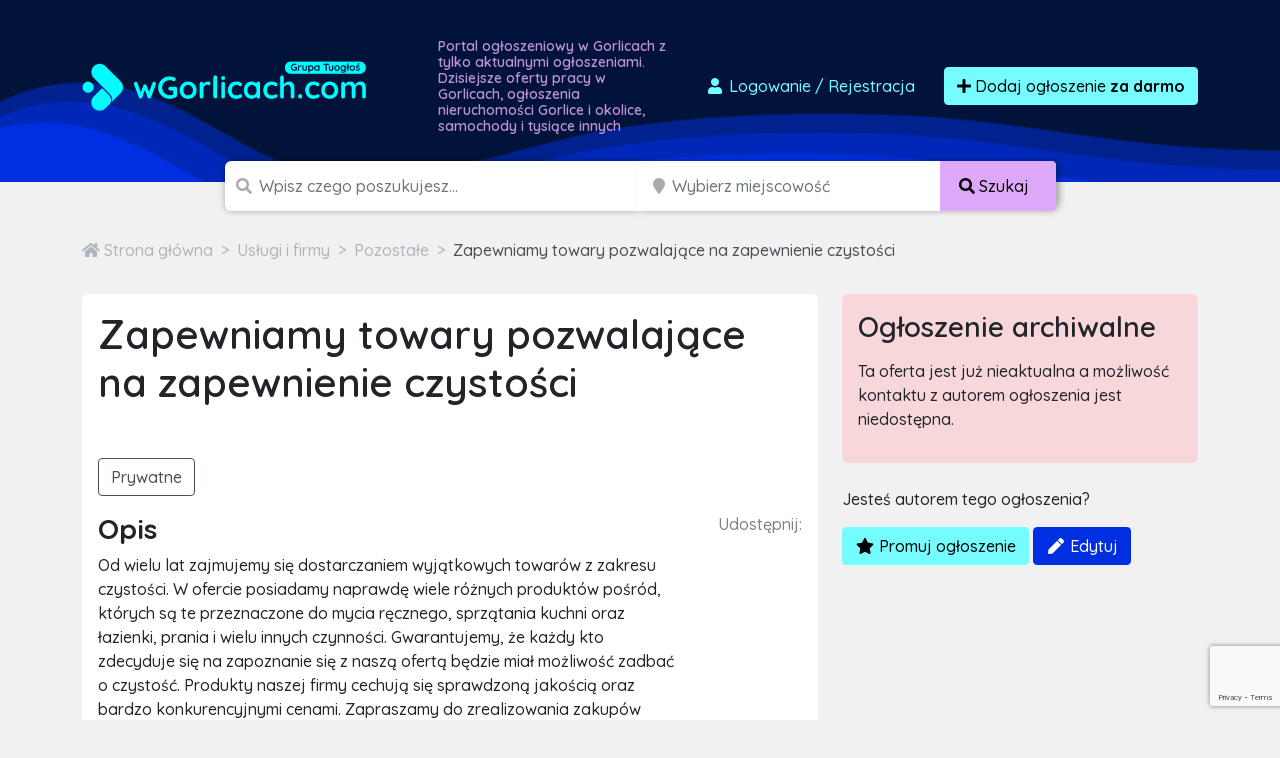

--- FILE ---
content_type: text/html; charset=utf-8
request_url: https://www.google.com/recaptcha/api2/anchor?ar=1&k=6LcGL2waAAAAAFvyq9eZuOpExVXA7oMTBKT3GRF5&co=aHR0cHM6Ly93Z29ybGljYWNoLmNvbTo0NDM.&hl=en&v=PoyoqOPhxBO7pBk68S4YbpHZ&size=invisible&anchor-ms=20000&execute-ms=30000&cb=3qciaacezu30
body_size: 48758
content:
<!DOCTYPE HTML><html dir="ltr" lang="en"><head><meta http-equiv="Content-Type" content="text/html; charset=UTF-8">
<meta http-equiv="X-UA-Compatible" content="IE=edge">
<title>reCAPTCHA</title>
<style type="text/css">
/* cyrillic-ext */
@font-face {
  font-family: 'Roboto';
  font-style: normal;
  font-weight: 400;
  font-stretch: 100%;
  src: url(//fonts.gstatic.com/s/roboto/v48/KFO7CnqEu92Fr1ME7kSn66aGLdTylUAMa3GUBHMdazTgWw.woff2) format('woff2');
  unicode-range: U+0460-052F, U+1C80-1C8A, U+20B4, U+2DE0-2DFF, U+A640-A69F, U+FE2E-FE2F;
}
/* cyrillic */
@font-face {
  font-family: 'Roboto';
  font-style: normal;
  font-weight: 400;
  font-stretch: 100%;
  src: url(//fonts.gstatic.com/s/roboto/v48/KFO7CnqEu92Fr1ME7kSn66aGLdTylUAMa3iUBHMdazTgWw.woff2) format('woff2');
  unicode-range: U+0301, U+0400-045F, U+0490-0491, U+04B0-04B1, U+2116;
}
/* greek-ext */
@font-face {
  font-family: 'Roboto';
  font-style: normal;
  font-weight: 400;
  font-stretch: 100%;
  src: url(//fonts.gstatic.com/s/roboto/v48/KFO7CnqEu92Fr1ME7kSn66aGLdTylUAMa3CUBHMdazTgWw.woff2) format('woff2');
  unicode-range: U+1F00-1FFF;
}
/* greek */
@font-face {
  font-family: 'Roboto';
  font-style: normal;
  font-weight: 400;
  font-stretch: 100%;
  src: url(//fonts.gstatic.com/s/roboto/v48/KFO7CnqEu92Fr1ME7kSn66aGLdTylUAMa3-UBHMdazTgWw.woff2) format('woff2');
  unicode-range: U+0370-0377, U+037A-037F, U+0384-038A, U+038C, U+038E-03A1, U+03A3-03FF;
}
/* math */
@font-face {
  font-family: 'Roboto';
  font-style: normal;
  font-weight: 400;
  font-stretch: 100%;
  src: url(//fonts.gstatic.com/s/roboto/v48/KFO7CnqEu92Fr1ME7kSn66aGLdTylUAMawCUBHMdazTgWw.woff2) format('woff2');
  unicode-range: U+0302-0303, U+0305, U+0307-0308, U+0310, U+0312, U+0315, U+031A, U+0326-0327, U+032C, U+032F-0330, U+0332-0333, U+0338, U+033A, U+0346, U+034D, U+0391-03A1, U+03A3-03A9, U+03B1-03C9, U+03D1, U+03D5-03D6, U+03F0-03F1, U+03F4-03F5, U+2016-2017, U+2034-2038, U+203C, U+2040, U+2043, U+2047, U+2050, U+2057, U+205F, U+2070-2071, U+2074-208E, U+2090-209C, U+20D0-20DC, U+20E1, U+20E5-20EF, U+2100-2112, U+2114-2115, U+2117-2121, U+2123-214F, U+2190, U+2192, U+2194-21AE, U+21B0-21E5, U+21F1-21F2, U+21F4-2211, U+2213-2214, U+2216-22FF, U+2308-230B, U+2310, U+2319, U+231C-2321, U+2336-237A, U+237C, U+2395, U+239B-23B7, U+23D0, U+23DC-23E1, U+2474-2475, U+25AF, U+25B3, U+25B7, U+25BD, U+25C1, U+25CA, U+25CC, U+25FB, U+266D-266F, U+27C0-27FF, U+2900-2AFF, U+2B0E-2B11, U+2B30-2B4C, U+2BFE, U+3030, U+FF5B, U+FF5D, U+1D400-1D7FF, U+1EE00-1EEFF;
}
/* symbols */
@font-face {
  font-family: 'Roboto';
  font-style: normal;
  font-weight: 400;
  font-stretch: 100%;
  src: url(//fonts.gstatic.com/s/roboto/v48/KFO7CnqEu92Fr1ME7kSn66aGLdTylUAMaxKUBHMdazTgWw.woff2) format('woff2');
  unicode-range: U+0001-000C, U+000E-001F, U+007F-009F, U+20DD-20E0, U+20E2-20E4, U+2150-218F, U+2190, U+2192, U+2194-2199, U+21AF, U+21E6-21F0, U+21F3, U+2218-2219, U+2299, U+22C4-22C6, U+2300-243F, U+2440-244A, U+2460-24FF, U+25A0-27BF, U+2800-28FF, U+2921-2922, U+2981, U+29BF, U+29EB, U+2B00-2BFF, U+4DC0-4DFF, U+FFF9-FFFB, U+10140-1018E, U+10190-1019C, U+101A0, U+101D0-101FD, U+102E0-102FB, U+10E60-10E7E, U+1D2C0-1D2D3, U+1D2E0-1D37F, U+1F000-1F0FF, U+1F100-1F1AD, U+1F1E6-1F1FF, U+1F30D-1F30F, U+1F315, U+1F31C, U+1F31E, U+1F320-1F32C, U+1F336, U+1F378, U+1F37D, U+1F382, U+1F393-1F39F, U+1F3A7-1F3A8, U+1F3AC-1F3AF, U+1F3C2, U+1F3C4-1F3C6, U+1F3CA-1F3CE, U+1F3D4-1F3E0, U+1F3ED, U+1F3F1-1F3F3, U+1F3F5-1F3F7, U+1F408, U+1F415, U+1F41F, U+1F426, U+1F43F, U+1F441-1F442, U+1F444, U+1F446-1F449, U+1F44C-1F44E, U+1F453, U+1F46A, U+1F47D, U+1F4A3, U+1F4B0, U+1F4B3, U+1F4B9, U+1F4BB, U+1F4BF, U+1F4C8-1F4CB, U+1F4D6, U+1F4DA, U+1F4DF, U+1F4E3-1F4E6, U+1F4EA-1F4ED, U+1F4F7, U+1F4F9-1F4FB, U+1F4FD-1F4FE, U+1F503, U+1F507-1F50B, U+1F50D, U+1F512-1F513, U+1F53E-1F54A, U+1F54F-1F5FA, U+1F610, U+1F650-1F67F, U+1F687, U+1F68D, U+1F691, U+1F694, U+1F698, U+1F6AD, U+1F6B2, U+1F6B9-1F6BA, U+1F6BC, U+1F6C6-1F6CF, U+1F6D3-1F6D7, U+1F6E0-1F6EA, U+1F6F0-1F6F3, U+1F6F7-1F6FC, U+1F700-1F7FF, U+1F800-1F80B, U+1F810-1F847, U+1F850-1F859, U+1F860-1F887, U+1F890-1F8AD, U+1F8B0-1F8BB, U+1F8C0-1F8C1, U+1F900-1F90B, U+1F93B, U+1F946, U+1F984, U+1F996, U+1F9E9, U+1FA00-1FA6F, U+1FA70-1FA7C, U+1FA80-1FA89, U+1FA8F-1FAC6, U+1FACE-1FADC, U+1FADF-1FAE9, U+1FAF0-1FAF8, U+1FB00-1FBFF;
}
/* vietnamese */
@font-face {
  font-family: 'Roboto';
  font-style: normal;
  font-weight: 400;
  font-stretch: 100%;
  src: url(//fonts.gstatic.com/s/roboto/v48/KFO7CnqEu92Fr1ME7kSn66aGLdTylUAMa3OUBHMdazTgWw.woff2) format('woff2');
  unicode-range: U+0102-0103, U+0110-0111, U+0128-0129, U+0168-0169, U+01A0-01A1, U+01AF-01B0, U+0300-0301, U+0303-0304, U+0308-0309, U+0323, U+0329, U+1EA0-1EF9, U+20AB;
}
/* latin-ext */
@font-face {
  font-family: 'Roboto';
  font-style: normal;
  font-weight: 400;
  font-stretch: 100%;
  src: url(//fonts.gstatic.com/s/roboto/v48/KFO7CnqEu92Fr1ME7kSn66aGLdTylUAMa3KUBHMdazTgWw.woff2) format('woff2');
  unicode-range: U+0100-02BA, U+02BD-02C5, U+02C7-02CC, U+02CE-02D7, U+02DD-02FF, U+0304, U+0308, U+0329, U+1D00-1DBF, U+1E00-1E9F, U+1EF2-1EFF, U+2020, U+20A0-20AB, U+20AD-20C0, U+2113, U+2C60-2C7F, U+A720-A7FF;
}
/* latin */
@font-face {
  font-family: 'Roboto';
  font-style: normal;
  font-weight: 400;
  font-stretch: 100%;
  src: url(//fonts.gstatic.com/s/roboto/v48/KFO7CnqEu92Fr1ME7kSn66aGLdTylUAMa3yUBHMdazQ.woff2) format('woff2');
  unicode-range: U+0000-00FF, U+0131, U+0152-0153, U+02BB-02BC, U+02C6, U+02DA, U+02DC, U+0304, U+0308, U+0329, U+2000-206F, U+20AC, U+2122, U+2191, U+2193, U+2212, U+2215, U+FEFF, U+FFFD;
}
/* cyrillic-ext */
@font-face {
  font-family: 'Roboto';
  font-style: normal;
  font-weight: 500;
  font-stretch: 100%;
  src: url(//fonts.gstatic.com/s/roboto/v48/KFO7CnqEu92Fr1ME7kSn66aGLdTylUAMa3GUBHMdazTgWw.woff2) format('woff2');
  unicode-range: U+0460-052F, U+1C80-1C8A, U+20B4, U+2DE0-2DFF, U+A640-A69F, U+FE2E-FE2F;
}
/* cyrillic */
@font-face {
  font-family: 'Roboto';
  font-style: normal;
  font-weight: 500;
  font-stretch: 100%;
  src: url(//fonts.gstatic.com/s/roboto/v48/KFO7CnqEu92Fr1ME7kSn66aGLdTylUAMa3iUBHMdazTgWw.woff2) format('woff2');
  unicode-range: U+0301, U+0400-045F, U+0490-0491, U+04B0-04B1, U+2116;
}
/* greek-ext */
@font-face {
  font-family: 'Roboto';
  font-style: normal;
  font-weight: 500;
  font-stretch: 100%;
  src: url(//fonts.gstatic.com/s/roboto/v48/KFO7CnqEu92Fr1ME7kSn66aGLdTylUAMa3CUBHMdazTgWw.woff2) format('woff2');
  unicode-range: U+1F00-1FFF;
}
/* greek */
@font-face {
  font-family: 'Roboto';
  font-style: normal;
  font-weight: 500;
  font-stretch: 100%;
  src: url(//fonts.gstatic.com/s/roboto/v48/KFO7CnqEu92Fr1ME7kSn66aGLdTylUAMa3-UBHMdazTgWw.woff2) format('woff2');
  unicode-range: U+0370-0377, U+037A-037F, U+0384-038A, U+038C, U+038E-03A1, U+03A3-03FF;
}
/* math */
@font-face {
  font-family: 'Roboto';
  font-style: normal;
  font-weight: 500;
  font-stretch: 100%;
  src: url(//fonts.gstatic.com/s/roboto/v48/KFO7CnqEu92Fr1ME7kSn66aGLdTylUAMawCUBHMdazTgWw.woff2) format('woff2');
  unicode-range: U+0302-0303, U+0305, U+0307-0308, U+0310, U+0312, U+0315, U+031A, U+0326-0327, U+032C, U+032F-0330, U+0332-0333, U+0338, U+033A, U+0346, U+034D, U+0391-03A1, U+03A3-03A9, U+03B1-03C9, U+03D1, U+03D5-03D6, U+03F0-03F1, U+03F4-03F5, U+2016-2017, U+2034-2038, U+203C, U+2040, U+2043, U+2047, U+2050, U+2057, U+205F, U+2070-2071, U+2074-208E, U+2090-209C, U+20D0-20DC, U+20E1, U+20E5-20EF, U+2100-2112, U+2114-2115, U+2117-2121, U+2123-214F, U+2190, U+2192, U+2194-21AE, U+21B0-21E5, U+21F1-21F2, U+21F4-2211, U+2213-2214, U+2216-22FF, U+2308-230B, U+2310, U+2319, U+231C-2321, U+2336-237A, U+237C, U+2395, U+239B-23B7, U+23D0, U+23DC-23E1, U+2474-2475, U+25AF, U+25B3, U+25B7, U+25BD, U+25C1, U+25CA, U+25CC, U+25FB, U+266D-266F, U+27C0-27FF, U+2900-2AFF, U+2B0E-2B11, U+2B30-2B4C, U+2BFE, U+3030, U+FF5B, U+FF5D, U+1D400-1D7FF, U+1EE00-1EEFF;
}
/* symbols */
@font-face {
  font-family: 'Roboto';
  font-style: normal;
  font-weight: 500;
  font-stretch: 100%;
  src: url(//fonts.gstatic.com/s/roboto/v48/KFO7CnqEu92Fr1ME7kSn66aGLdTylUAMaxKUBHMdazTgWw.woff2) format('woff2');
  unicode-range: U+0001-000C, U+000E-001F, U+007F-009F, U+20DD-20E0, U+20E2-20E4, U+2150-218F, U+2190, U+2192, U+2194-2199, U+21AF, U+21E6-21F0, U+21F3, U+2218-2219, U+2299, U+22C4-22C6, U+2300-243F, U+2440-244A, U+2460-24FF, U+25A0-27BF, U+2800-28FF, U+2921-2922, U+2981, U+29BF, U+29EB, U+2B00-2BFF, U+4DC0-4DFF, U+FFF9-FFFB, U+10140-1018E, U+10190-1019C, U+101A0, U+101D0-101FD, U+102E0-102FB, U+10E60-10E7E, U+1D2C0-1D2D3, U+1D2E0-1D37F, U+1F000-1F0FF, U+1F100-1F1AD, U+1F1E6-1F1FF, U+1F30D-1F30F, U+1F315, U+1F31C, U+1F31E, U+1F320-1F32C, U+1F336, U+1F378, U+1F37D, U+1F382, U+1F393-1F39F, U+1F3A7-1F3A8, U+1F3AC-1F3AF, U+1F3C2, U+1F3C4-1F3C6, U+1F3CA-1F3CE, U+1F3D4-1F3E0, U+1F3ED, U+1F3F1-1F3F3, U+1F3F5-1F3F7, U+1F408, U+1F415, U+1F41F, U+1F426, U+1F43F, U+1F441-1F442, U+1F444, U+1F446-1F449, U+1F44C-1F44E, U+1F453, U+1F46A, U+1F47D, U+1F4A3, U+1F4B0, U+1F4B3, U+1F4B9, U+1F4BB, U+1F4BF, U+1F4C8-1F4CB, U+1F4D6, U+1F4DA, U+1F4DF, U+1F4E3-1F4E6, U+1F4EA-1F4ED, U+1F4F7, U+1F4F9-1F4FB, U+1F4FD-1F4FE, U+1F503, U+1F507-1F50B, U+1F50D, U+1F512-1F513, U+1F53E-1F54A, U+1F54F-1F5FA, U+1F610, U+1F650-1F67F, U+1F687, U+1F68D, U+1F691, U+1F694, U+1F698, U+1F6AD, U+1F6B2, U+1F6B9-1F6BA, U+1F6BC, U+1F6C6-1F6CF, U+1F6D3-1F6D7, U+1F6E0-1F6EA, U+1F6F0-1F6F3, U+1F6F7-1F6FC, U+1F700-1F7FF, U+1F800-1F80B, U+1F810-1F847, U+1F850-1F859, U+1F860-1F887, U+1F890-1F8AD, U+1F8B0-1F8BB, U+1F8C0-1F8C1, U+1F900-1F90B, U+1F93B, U+1F946, U+1F984, U+1F996, U+1F9E9, U+1FA00-1FA6F, U+1FA70-1FA7C, U+1FA80-1FA89, U+1FA8F-1FAC6, U+1FACE-1FADC, U+1FADF-1FAE9, U+1FAF0-1FAF8, U+1FB00-1FBFF;
}
/* vietnamese */
@font-face {
  font-family: 'Roboto';
  font-style: normal;
  font-weight: 500;
  font-stretch: 100%;
  src: url(//fonts.gstatic.com/s/roboto/v48/KFO7CnqEu92Fr1ME7kSn66aGLdTylUAMa3OUBHMdazTgWw.woff2) format('woff2');
  unicode-range: U+0102-0103, U+0110-0111, U+0128-0129, U+0168-0169, U+01A0-01A1, U+01AF-01B0, U+0300-0301, U+0303-0304, U+0308-0309, U+0323, U+0329, U+1EA0-1EF9, U+20AB;
}
/* latin-ext */
@font-face {
  font-family: 'Roboto';
  font-style: normal;
  font-weight: 500;
  font-stretch: 100%;
  src: url(//fonts.gstatic.com/s/roboto/v48/KFO7CnqEu92Fr1ME7kSn66aGLdTylUAMa3KUBHMdazTgWw.woff2) format('woff2');
  unicode-range: U+0100-02BA, U+02BD-02C5, U+02C7-02CC, U+02CE-02D7, U+02DD-02FF, U+0304, U+0308, U+0329, U+1D00-1DBF, U+1E00-1E9F, U+1EF2-1EFF, U+2020, U+20A0-20AB, U+20AD-20C0, U+2113, U+2C60-2C7F, U+A720-A7FF;
}
/* latin */
@font-face {
  font-family: 'Roboto';
  font-style: normal;
  font-weight: 500;
  font-stretch: 100%;
  src: url(//fonts.gstatic.com/s/roboto/v48/KFO7CnqEu92Fr1ME7kSn66aGLdTylUAMa3yUBHMdazQ.woff2) format('woff2');
  unicode-range: U+0000-00FF, U+0131, U+0152-0153, U+02BB-02BC, U+02C6, U+02DA, U+02DC, U+0304, U+0308, U+0329, U+2000-206F, U+20AC, U+2122, U+2191, U+2193, U+2212, U+2215, U+FEFF, U+FFFD;
}
/* cyrillic-ext */
@font-face {
  font-family: 'Roboto';
  font-style: normal;
  font-weight: 900;
  font-stretch: 100%;
  src: url(//fonts.gstatic.com/s/roboto/v48/KFO7CnqEu92Fr1ME7kSn66aGLdTylUAMa3GUBHMdazTgWw.woff2) format('woff2');
  unicode-range: U+0460-052F, U+1C80-1C8A, U+20B4, U+2DE0-2DFF, U+A640-A69F, U+FE2E-FE2F;
}
/* cyrillic */
@font-face {
  font-family: 'Roboto';
  font-style: normal;
  font-weight: 900;
  font-stretch: 100%;
  src: url(//fonts.gstatic.com/s/roboto/v48/KFO7CnqEu92Fr1ME7kSn66aGLdTylUAMa3iUBHMdazTgWw.woff2) format('woff2');
  unicode-range: U+0301, U+0400-045F, U+0490-0491, U+04B0-04B1, U+2116;
}
/* greek-ext */
@font-face {
  font-family: 'Roboto';
  font-style: normal;
  font-weight: 900;
  font-stretch: 100%;
  src: url(//fonts.gstatic.com/s/roboto/v48/KFO7CnqEu92Fr1ME7kSn66aGLdTylUAMa3CUBHMdazTgWw.woff2) format('woff2');
  unicode-range: U+1F00-1FFF;
}
/* greek */
@font-face {
  font-family: 'Roboto';
  font-style: normal;
  font-weight: 900;
  font-stretch: 100%;
  src: url(//fonts.gstatic.com/s/roboto/v48/KFO7CnqEu92Fr1ME7kSn66aGLdTylUAMa3-UBHMdazTgWw.woff2) format('woff2');
  unicode-range: U+0370-0377, U+037A-037F, U+0384-038A, U+038C, U+038E-03A1, U+03A3-03FF;
}
/* math */
@font-face {
  font-family: 'Roboto';
  font-style: normal;
  font-weight: 900;
  font-stretch: 100%;
  src: url(//fonts.gstatic.com/s/roboto/v48/KFO7CnqEu92Fr1ME7kSn66aGLdTylUAMawCUBHMdazTgWw.woff2) format('woff2');
  unicode-range: U+0302-0303, U+0305, U+0307-0308, U+0310, U+0312, U+0315, U+031A, U+0326-0327, U+032C, U+032F-0330, U+0332-0333, U+0338, U+033A, U+0346, U+034D, U+0391-03A1, U+03A3-03A9, U+03B1-03C9, U+03D1, U+03D5-03D6, U+03F0-03F1, U+03F4-03F5, U+2016-2017, U+2034-2038, U+203C, U+2040, U+2043, U+2047, U+2050, U+2057, U+205F, U+2070-2071, U+2074-208E, U+2090-209C, U+20D0-20DC, U+20E1, U+20E5-20EF, U+2100-2112, U+2114-2115, U+2117-2121, U+2123-214F, U+2190, U+2192, U+2194-21AE, U+21B0-21E5, U+21F1-21F2, U+21F4-2211, U+2213-2214, U+2216-22FF, U+2308-230B, U+2310, U+2319, U+231C-2321, U+2336-237A, U+237C, U+2395, U+239B-23B7, U+23D0, U+23DC-23E1, U+2474-2475, U+25AF, U+25B3, U+25B7, U+25BD, U+25C1, U+25CA, U+25CC, U+25FB, U+266D-266F, U+27C0-27FF, U+2900-2AFF, U+2B0E-2B11, U+2B30-2B4C, U+2BFE, U+3030, U+FF5B, U+FF5D, U+1D400-1D7FF, U+1EE00-1EEFF;
}
/* symbols */
@font-face {
  font-family: 'Roboto';
  font-style: normal;
  font-weight: 900;
  font-stretch: 100%;
  src: url(//fonts.gstatic.com/s/roboto/v48/KFO7CnqEu92Fr1ME7kSn66aGLdTylUAMaxKUBHMdazTgWw.woff2) format('woff2');
  unicode-range: U+0001-000C, U+000E-001F, U+007F-009F, U+20DD-20E0, U+20E2-20E4, U+2150-218F, U+2190, U+2192, U+2194-2199, U+21AF, U+21E6-21F0, U+21F3, U+2218-2219, U+2299, U+22C4-22C6, U+2300-243F, U+2440-244A, U+2460-24FF, U+25A0-27BF, U+2800-28FF, U+2921-2922, U+2981, U+29BF, U+29EB, U+2B00-2BFF, U+4DC0-4DFF, U+FFF9-FFFB, U+10140-1018E, U+10190-1019C, U+101A0, U+101D0-101FD, U+102E0-102FB, U+10E60-10E7E, U+1D2C0-1D2D3, U+1D2E0-1D37F, U+1F000-1F0FF, U+1F100-1F1AD, U+1F1E6-1F1FF, U+1F30D-1F30F, U+1F315, U+1F31C, U+1F31E, U+1F320-1F32C, U+1F336, U+1F378, U+1F37D, U+1F382, U+1F393-1F39F, U+1F3A7-1F3A8, U+1F3AC-1F3AF, U+1F3C2, U+1F3C4-1F3C6, U+1F3CA-1F3CE, U+1F3D4-1F3E0, U+1F3ED, U+1F3F1-1F3F3, U+1F3F5-1F3F7, U+1F408, U+1F415, U+1F41F, U+1F426, U+1F43F, U+1F441-1F442, U+1F444, U+1F446-1F449, U+1F44C-1F44E, U+1F453, U+1F46A, U+1F47D, U+1F4A3, U+1F4B0, U+1F4B3, U+1F4B9, U+1F4BB, U+1F4BF, U+1F4C8-1F4CB, U+1F4D6, U+1F4DA, U+1F4DF, U+1F4E3-1F4E6, U+1F4EA-1F4ED, U+1F4F7, U+1F4F9-1F4FB, U+1F4FD-1F4FE, U+1F503, U+1F507-1F50B, U+1F50D, U+1F512-1F513, U+1F53E-1F54A, U+1F54F-1F5FA, U+1F610, U+1F650-1F67F, U+1F687, U+1F68D, U+1F691, U+1F694, U+1F698, U+1F6AD, U+1F6B2, U+1F6B9-1F6BA, U+1F6BC, U+1F6C6-1F6CF, U+1F6D3-1F6D7, U+1F6E0-1F6EA, U+1F6F0-1F6F3, U+1F6F7-1F6FC, U+1F700-1F7FF, U+1F800-1F80B, U+1F810-1F847, U+1F850-1F859, U+1F860-1F887, U+1F890-1F8AD, U+1F8B0-1F8BB, U+1F8C0-1F8C1, U+1F900-1F90B, U+1F93B, U+1F946, U+1F984, U+1F996, U+1F9E9, U+1FA00-1FA6F, U+1FA70-1FA7C, U+1FA80-1FA89, U+1FA8F-1FAC6, U+1FACE-1FADC, U+1FADF-1FAE9, U+1FAF0-1FAF8, U+1FB00-1FBFF;
}
/* vietnamese */
@font-face {
  font-family: 'Roboto';
  font-style: normal;
  font-weight: 900;
  font-stretch: 100%;
  src: url(//fonts.gstatic.com/s/roboto/v48/KFO7CnqEu92Fr1ME7kSn66aGLdTylUAMa3OUBHMdazTgWw.woff2) format('woff2');
  unicode-range: U+0102-0103, U+0110-0111, U+0128-0129, U+0168-0169, U+01A0-01A1, U+01AF-01B0, U+0300-0301, U+0303-0304, U+0308-0309, U+0323, U+0329, U+1EA0-1EF9, U+20AB;
}
/* latin-ext */
@font-face {
  font-family: 'Roboto';
  font-style: normal;
  font-weight: 900;
  font-stretch: 100%;
  src: url(//fonts.gstatic.com/s/roboto/v48/KFO7CnqEu92Fr1ME7kSn66aGLdTylUAMa3KUBHMdazTgWw.woff2) format('woff2');
  unicode-range: U+0100-02BA, U+02BD-02C5, U+02C7-02CC, U+02CE-02D7, U+02DD-02FF, U+0304, U+0308, U+0329, U+1D00-1DBF, U+1E00-1E9F, U+1EF2-1EFF, U+2020, U+20A0-20AB, U+20AD-20C0, U+2113, U+2C60-2C7F, U+A720-A7FF;
}
/* latin */
@font-face {
  font-family: 'Roboto';
  font-style: normal;
  font-weight: 900;
  font-stretch: 100%;
  src: url(//fonts.gstatic.com/s/roboto/v48/KFO7CnqEu92Fr1ME7kSn66aGLdTylUAMa3yUBHMdazQ.woff2) format('woff2');
  unicode-range: U+0000-00FF, U+0131, U+0152-0153, U+02BB-02BC, U+02C6, U+02DA, U+02DC, U+0304, U+0308, U+0329, U+2000-206F, U+20AC, U+2122, U+2191, U+2193, U+2212, U+2215, U+FEFF, U+FFFD;
}

</style>
<link rel="stylesheet" type="text/css" href="https://www.gstatic.com/recaptcha/releases/PoyoqOPhxBO7pBk68S4YbpHZ/styles__ltr.css">
<script nonce="hhTXYaBpTgil8KgSwVfDgQ" type="text/javascript">window['__recaptcha_api'] = 'https://www.google.com/recaptcha/api2/';</script>
<script type="text/javascript" src="https://www.gstatic.com/recaptcha/releases/PoyoqOPhxBO7pBk68S4YbpHZ/recaptcha__en.js" nonce="hhTXYaBpTgil8KgSwVfDgQ">
      
    </script></head>
<body><div id="rc-anchor-alert" class="rc-anchor-alert"></div>
<input type="hidden" id="recaptcha-token" value="[base64]">
<script type="text/javascript" nonce="hhTXYaBpTgil8KgSwVfDgQ">
      recaptcha.anchor.Main.init("[\x22ainput\x22,[\x22bgdata\x22,\x22\x22,\[base64]/[base64]/[base64]/[base64]/[base64]/[base64]/KGcoTywyNTMsTy5PKSxVRyhPLEMpKTpnKE8sMjUzLEMpLE8pKSxsKSksTykpfSxieT1mdW5jdGlvbihDLE8sdSxsKXtmb3IobD0odT1SKEMpLDApO08+MDtPLS0pbD1sPDw4fFooQyk7ZyhDLHUsbCl9LFVHPWZ1bmN0aW9uKEMsTyl7Qy5pLmxlbmd0aD4xMDQ/[base64]/[base64]/[base64]/[base64]/[base64]/[base64]/[base64]\\u003d\x22,\[base64]\\u003d\x22,\x22w4tzV8ODRV/CnMKoPHtZM8OCJHLDrcObTSLCh8Kww4vDlcOzPMKbLMKLd194FA3DrcK1NhbCgMKBw6/[base64]/[base64]/[base64]/[base64]/csKuwq3Do3TCkG/DqcKawqAkWkUDw50OwpMNe8OGF8OJwrTCoj7CkWvCoMKRVCpSX8KxwqTCrMOowqDDq8KWDiwUdSrDlSfDk8KHXX8+R8Kxd8ODw4zDmsOeEMKxwrEiSMKpwo56PcOIw7/DoylTwoDDm8K0dsOVwqQawp98w7rCtcOsV8K/wqR6w53DisOGB2nDhn9jw5rCqcKCXxvCmQ7CqcK2csOYFFvDq8KgUcOzOBcewrQyOMKcdj0owp85aBA+wqwuwoNGVMKHLsOyw516XEPDrXTClyE1woTDtsKSwoFAV8Kfw5bDtzHDiQfCq1R4LMKMw5fCrinCicO6PsK/[base64]/DqsO0EwPCjhRsCkLDqMOww4fDsMOjwrxawq/[base64]/Cv8Opwp7Dty5+w67DpGzCssOHw746wqfCqSxqWsKtA8Kaw5/CjsOZKTXClmF/[base64]/[base64]/wpzCoMK/e3s2ccKlwrofwrI0w6zDvsKkOjbDuz56RMKcQT7ClsKlJxnDpcKNAcKNw6R0wrrDoAjCmHPCnwHDnF3DhxrDpMK6EUIuwpYuwrNbAMKcesKUJiBaPAjCrhfDtD3DqV3DiW7Dp8KJwpFowrrCoMKTHHnDjg/Cv8K4DgHCk0fDlsKzw5YcCcKvL084w63CgWfDkk/DnsKvV8OnwpjDtSIBX3jChTXDlnnCizUBezfCk8Orwo8Jw6/DvcK0YjPCkjpDMmDDo8K6wqfDgHHDksObNwnDrMOQIFtLw4diw7fDo8OWTRPCqsOlFxoEQ8KGLgPCmjnDqcOwVUHCizEoIcKrwrjDgsKQccOLw6fCmhpNwpVCwpxFMB3CqMOJLMKHwrF+empuNilKB8KDCgRIUmXDnRhKOjxBwo/[base64]/[base64]/Ds8KnagrCkHx9wojDosOFw60cUgPDi8OCcsKZw6gdGMORw6bCr8OJw4PCq8OzRsOpwp/DmMKvfwZdZCxWGEkxwqg3awNyIlkBAMKyEcOLRGrDpcOqIxljw5zDsB3CjsKpIMOlLcOMwrvCkUcMVWpgw4ZQSMOfw6pfBcKGw4DCjFbCmnRHw6/DiEMCw5NGciIfw5DChMKrKlzCr8OYD8OvZcOsLsOCw6TDkknDtsKyWMO5JhzCthHCvMOuwr3CjCgxCcKLwpxlK1VKXEnClkQ+cMK3w4hFwoJBT1PClX/ClUtmwqcPw63DscO1wq7DmcOnPhpVwq0ZWMOLOXQ3OlrCkD9DNihMwpEwOlRMWn5hYkVDHz8Rw4YtCkbDscOdV8Orw6bDug7DucKnR8OmflNnwpDDgsKATRoNwqcJasKaw5/Dny3DlsOOVwTClcOTw5TCt8O5wpsUw4fCg8OiV15Mw5nChWvDhw3CiFojcRYlSg0MwqzCscO7woYjw7vCjsKAbV3Cv8KwRhHCvl/DiCjDmD9Sw6AEw5rCsxZ0w73CrANRD1TCuhsgT1fDnjMKw4zClcOxPMO9wojCmcK7E8O2DMKew74/w6dgwq/DgBTDshcbwq7CsVRgwpDClXPDoMO3P8O6f05gA8OHFDkAwqLCu8OVw6B4RMKsXnXCiBbDuAzCtsKUOwt+c8OYwonCplrCucK7woHDk3sJfk/[base64]/ZShJIMKSdXAjw7LCjzE9OkdcaMKhwoAQZSHCpsO7EMKHwpTDkBxVccKUw5QpLcOTEzBvwrBRRx/Dh8OwScOqwqHDjVfCvD4iw7hRR8K2wq/CjjdfXMKdwrBDIcOxwrhJw4TCu8KGMAfCgcK/R1rDtHYZw7Eof8KlVcOdN8KOwoo6w77CmAp4w6E8w6Q6w7gqw59lcMKFZnpOw6U/wq5+NnXCqcOtw5vDnAUDwrgXZsK+wonCusKlYhYvw6/ColXDkwDDrMKidhUTwrfCqzEow6TCqh1famTDiMOzw547wpTCj8OTwrVjwqAeHcOww6LCsRHCv8OWwp3DvcOVwp1zw51TChnDmAtJwoBnw4tDHh/Ck3VsK8ONZiwoSx3Dk8KkwrvCmkPDqcOew7ELR8KIecO4w5VKw7PDg8OZdcKNwr9Pw70cwogedEzDoyEYwqglw7kKwpnCqMOILsOSwp/[base64]/WkDCrScUwoJ1wpF4d1NgEsOJwrPCq8K1woN/w7bDhcKBMAXClcK9wo5gwrjCjmjDl8ORXEXClcOqw6QNw7MAwrDDr8KowqMQw4TCiG/[base64]/w5jCnERCwqU+wrFgw5/Dug/[base64]/DqgwOHGQvw40AwoZ+HVpuR8KdwrjCkcKFw5fCmGrDoy06NsO6QsOZUsOew6/Cn8OAfR/CoHRdAR3DhcOACcOMCmYeVsOxHFbDicKCM8K9wrjDsMORNMKAw4zDkWTDkyDCh0TCusOjw5LDlsKkH0gSAVZPGA3CuMO5w7jCr8OUwoPDtMOSW8KoFygyOlYvwp4NeMOLaDfDscKewpkHw6rCtnkvwq/Ch8K/wo3Cig/DncOHw6fDsMO/wpIKwo1EFMKxwpXDiMKXFsONEcO+wpXCksO7BlPCimPDskHDo8OQw50tWRlQOMK0wqQLD8OBwrrDhMOwPxfDu8OSCcKSwqLCncKwd8KLPxgddQPCqcO1GMKOP1tyw53CnSwGP8O0Jj1IwpvCmcO/[base64]/Cq1wzLsOKw5kkawsVFQTDuMKjN2jCk8OawpJpIcK7wojDvcKOS8OOWsOMwq/DocKEwoDDpTdvw7nCksKMSsKiQsKefMKhKWLCmXLDn8OoDMKVBR0Cwptnw6zCr1TDp2oQH8OpHVvCj04vwqIoK2jDlj/Dr3PCqmHCpsO8w6jCmMOvw5HChX/DtmvDucKQwq9GOMOrw5Zsw5/CpUVUwoxJDS3DvkfDtsOTwqkyP1/[base64]/w5jDn3LDrhdXwrfDmsKKE8Oww5rDv8KBw4d5GMOTworDv8OUd8KewptSWsKRcAXDrcKVw4PChiAGw5DDhsK2S0fDnFDDu8KRw6Vrw4coL8Ktwo54YMOrXgrDm8KpCh7DrWDDo1oUdcOIMRTCkHjChG7Ck2bCmnbCvUgmZcK2YcKfwqjDrcKtwrrDogvCnk/CulXCrsK7w55fODfCtiXCjjLDtcKuNsKmw4NBwqkVb8KMdEBRw41hXkZ3w7TCr8OSPMKhDSHDjm3CkMOtwqDDiSZawoDDjkfDrRoLNRLDhEMAIRHDnMORJ8Ojw6gsw5Emw7kiTT1QLXPDi8Kyw7zCokVnw5/ChAfDtS/CoMKaw6EeDH8OQ8OMw43CgMK0H8Ozw7JQw64Rw5hjD8KLwq5gw4AqwrRHHMO7KStxbcKfw4Qxw77DssOcwqFyw5PDixfDjg/CusOXGXxMD8K3RcKrYUNJw7kqwr5VwoFsw60+wpnCnRLDqsOtd8KOw55Iw6bCvMKTV8OSw6vDgi8hQDDDtmzCmcKFAsOzIcOQOx9zw6Enw5zDp1gJwoHDv2R7UMOdQ0zCtcKqB8OVeitOJsKbw586w5pgw7XDuTbCggV2w6ZqelLDncK/w7TDk8KRwq4NRBwNw6Zow43DhsOSw40rwrU1w5TCgkgjw7Fsw4xGw4Q+w5dww4/Ch8KzRTLCvH5WwoF/cTI6woXCmsOEG8K3LkDDj8KzeMOYwpPDlMOIa8KcwpXChMKqwphBw50xCsKawpAewqwAAU1BbG9rJMKSbB7DtcKPbcOuS8Kkw7YXw4VaZiMraMO2wrbDtTJYP8Kmw7zDsMOywovDg3wrwpfCmhVGwqhswoFewq/DmcKowoMXUMOtJlobCzvCnTx6w69RJlFyw7TCk8KWwo3Cu346w5nDnsOKJSHClMO5w73DrMOkwpjCtGjDnsKQVMKpMcKRwpbCj8Kyw53Cv8KVw7vCtsORwqd9aCk2wq/CjRvCtjhGNMKEUsKxw4fCssOOw4JvwpTCv8KdwoQNRDcQKjB5w6Jvw4zDicOIJsKkTgvDl8KlwrvDhcOJCMOrQMKENMKDecOmRDHDp0LCjxbDlxfCusO8OwjDiFHCiMKBwpA1w4/DnzNyw7LDtcKCfMKtWHNxXlIvw45FTMKAwqfDkEgHD8KPwpIDw50/H1DCvVNdW30/Tz3CoSNpez/[base64]/DncO/[base64]/DlMK6DsOifsKyFsO6wrRMwpvDnDzCrkPCpkUnw47CsMOnWzhLw40va8OMVcKQw7txHsOOOkFMHWpDwpNxDgTCkDHCm8OodhPCv8OcwprDoMKmNCQuwojCo8OTw4/CmVTCpxkkbithDsKSH8OjI8OEIcKQw4U+w7/CtMOdDcOlYh/[base64]/Crhh3wqrCnDzDl8KUw7U1OsKZw7zCtQkwWHjDoCJAMRfDnjVzw6jDjsOAw7ZeEwUcA8KZwpvDn8O1M8Kow7oOw7IKT8KowogxYsKODEIXI0NFwq3ClcKMwpzCvMOYbBQ/wqJ4W8K9a1PCrnHCnsK6wqgmM3Ykwrlow5p3N8OXbsOQwq0NJXR5YmjCucOYWcKTY8OoPMKnw6QEwpBWwp7Di8K6wqswH1XDjsKJw68/C1TDicO4w6nCr8OZw6RPwpFtdAvDozXCp2bCjcO3w7zCqjcrTsK8wrTDjXBILRfCr3swwplOVcK0en4MYEjDgDVYwolpw4zDijbDqAIRwoZDc2LCsiPDk8KPwqh/Q0fDoMKkwrLCnMKgw5gUWcOcQiHDnsOTGRtEw7odVUdaRcOCL8KJG2PDsSc5QE7ChXNIw5Z6EEzDo8OXLMOVworDmFPCosOuw7vCmsKZJhM+w6PCmsKMwqs8wqRcO8OQEMOTasKnw714wrHCuATCn8ODQg/Cr1HDucKwRCrCgcOPe8ONwo/Cr8OEwohzwpF0Zy3DscOfDH41wqzCpBnClVHDg0wUNiFJwobDt1knNWXDl0bDhcOHczB0w5F7CVUXcsKLVcOTPV3Cv17DhsOqwrIMwoZFVX91w70Mw63CixrCr0MbGMKOBWA4wrlkYsKYFsOJw4XCsxNiwpdIwpfDgWnDj3TDqMOGal/CjR7Dsm8Sw5J0BifDh8OLw44jFcOKw7vDonfCs1jCkR5uf8O6ccOjUcOGDiR9P0cTwo4ywqTCtz9yI8KPwrfDiMKww4cbRMOvasK6w4AiwowMBsKew7/[base64]/woTCrR5ow4PDhsKMw57ChcOXdsO5ZmzCjcKNwqPCk8OAwoZ8wrjCmCMBdk51w6rDkMK+ZikUEMOjw5REdQPCgMOqFxDCrlsUwpotwqw9w4d2FxI7w7vDg8KWdxfDoDkLwqfCvDNzfcKew6XCpcKZw4J+w51nUsOFdWrCvT/CkhMXFMOQwrU+w5bDuQliw7FPbMKqw7vCkMKjNCTCplldwo7Ckmlxwr53RnLDjAPCscKnw7fCnGrCgB/DhyMldMO4wrrCpcKHw7vCqngnwqTDnsOpcmPCt8OOw7HDqMO4YA1PwqLCshY2E3wnw7nDrcO/[base64]/CvgHDmXUIwrlkwpfDg8Kaw5Yjw5fDrMKkTAgZw6YPSsKOXX/CosOlB8KXeD1XwqvDmALDqMO/UmMxFMOHwqnDjx0rwp/[base64]/ClTg3w69KA8KewqV/[base64]/[base64]/wrPDo8OtCTbCjsOxYsKoAMKCO0BzwqvCtcKLZFXCqsKNL3LDjcKXScKvwqcqTgDCgsKDwqjDncOFYMKyw6wQw5MkJU0BZG1xw5/CjcO2b2QZIcOIw5jCusO8woB8w5rDnhpzYsK9w4BFchzCvsK4wqbDjWXDsxnCnsK/w7lSAgJ2w4sow4zDksK6w45iwpzDkwUCwpLCgsOLEllvwqNyw6kFw5gvwqAsd8K1w5JkBWQSM3PCnEQyJF84wrDCjB9LBkzDqxTDo8K5IMObTHDCp0hwKMKHwqnCsnU2w43ClDXDr8O/[base64]/DqUHCvcOtwqYFw7RRwp3Cs8OlW8O1TDrCp8K+wpEhw4cMw5t+w6JVw4Yzw4Nhw5Iycnl3w6h7A2sLACjClVdvwobDmMK5w73Cr8KBS8ODEMOjw61OwrZsdW3DlxQ+Gk8swpfDlTAbw5vDt8K9wrg+XylEwpDCtMOibVzCi8OPG8KkcS/DrHg+HRzDu8KkQ212TMKZElPCsMKbKsKyJi/DvnNMw7fDmMOkHsOVwpfDiwnCq8KtSE3ChVJ/w6M6wqtwwpxGX8OnKWU5exYfw5oCC3DDm8KHT8KewpXDsMKwwr94ADLCkWDDg1g8Vk/[base64]/DtMKeQyDDgcKGwpoew44MDsO0MCnCrsO6w6TCmsORwrrCuUIWw5DDqiATw646ZQXCgcOPKSVDQTs3OsOAQsORH3BNNsKww73DsXtwwrAgDUrDgWxDw6DCrCTDgMKHMEd0w7fCgCVdwovCoQlnZWTCgjLCphnDssO/[base64]/CkCvCmF3DiC9mw7DCu8OqwpUhe8KSwrTCoDvDmcO3Oi3DnMOqwpcUcgZZE8KOPWBhw4EKVMO/[base64]/CvcKDJj1lw6nCqcK4KA5/AsOcEXk2wqJVw5ZZPcODw7XCnjIPw5Y5M1zCsh/[base64]/CrcONwpXCszbCtMOaYEfDmsOsw5/[base64]/R8O1fcKsUMKxw5vCtcOuwrQDwpUsDkLDn8OeeRg2wo3CtcKAQCl2TcKUNy/Cq2ADw6hZbcKDwqsGwrtLZnF/LEBgw6UINsONw5vDqCROWznCkMK8EEXCo8K2w7JONUpCJ17DkULCosKIwofDq8KBCMOpw6wxw6fDkcK3eMOJNMOCNUdiw5tSNsObwp5ew53DjHvDq8KDaMKFw7XDgETDgGLCscKHVHtRw6MlUjjCknbDuxnCgcKYAy4pwr/Cuk/Dt8O3w7bDhMOGCwhSc8KDwrnDnDnDt8OSFmt+w5kEw4fDvX3DtUJPIMO8w7vCisK4IUnDvcKbR3PDhcOxQ2LChMKcXRPCvWkudsKdWcOBwpPCrsKHwpTCkn3DnMKcw4dzQsO4woVWw6HClT/[base64]/CkQYSXcO+w7XCmSchGiLDkBQnAsKJw7DDmsO/RcOPw79aw5gMwp3DjTZlw5YQBRluXwlcMcO5JMOxwrU4wonDsMKuw6JzU8K/w6RvNcO1wp4JBTsOwpxhw7zDp8ORd8OEw7TDicOew7rDkcODdl5uOQzCih1YPMOTwoDDrg/DkALDtDXCqMOhwocuJD/DgmrDscOvSMOew4I6w6UIwqfCpsOdwqkwRX/Ck0xPfB9fwpLCn8KqVcOcwpDDs31ywrdVRhzDjcO4XcK4EMKofMK9wqXCmW53w5nCpsKsw61Kwo/[base64]/DucKyOHfDpsKHw7TDpGTDoMKjwqQiPcK8w4pBQwLDtcKqwqrDmjPCux3Dj8OULmLCjcKad2XDo8Khw6k8woXDhAUJwr/Ds3DCuj/Dh8O8w5fDpU97w4/[base64]/UsKVLlzDgyDClj48IR/[base64]/bcOQGBTCh8O8PMKiYsK3JXrCqDLCosKUeUoya1pzwrIQRQFLw6jCvCPCuQfDiSnCgCtYEsKGN2klw6RUwqDDvMO0w6bDksKzVRJEw7XCugISw45TcDpaCQXCiRjCkmXCv8OOwrYjw5vDmMOWw4pBBw8qf8OOw4rCuDbDnWfCu8OiGcKIw5HChWXCvcKOJMKJw6ILHAc/[base64]/wqgFWcOUC8KHwpR6HEnDkU5MbsO4LC/[base64]/CuSg8w5nDu8OyfXrDncOhwqATwq8hHsK4McOtW0rCmTbCqCUNw5ZwTSrCh8Kfw5rDgsO0w77Cq8Oxw7kHwpR3wqjCiMK9wr7Cu8ORwpR1w4DCoU/[base64]/[base64]/CosKxwpw6w5HDmFE0w4MYPMO+IcKMwrLDrsKqJkN8w67DhggceD98bcK8w5tNccOdwr7ChFTDmURZX8O1NT3Cl8O2wo/DpcKZwp3Dgk1ydyQ3QylfN8KnwrJ3RGTClsK8U8KaJRTCiQ3CmDbCssKjwq3CmnLCqMKpwrXCkMK9G8OrZMK3LUfCoT01KcOowpPDk8KwwqHCn8KDw7RwwqFBw53DisK4G8KxwpDCmEXCgcKGfHDDjsOywqZZGl3CpcOgCsOVGMOdw5/CucKkJDvColTDvMKvw5I8wrJLw51lYm9/[base64]/DkTc2w6rDnDwZw65fHcKrw68swphLC8O4YTzDvghyeMKcwp/CkMOrw6vCiMOFw4p6CB/Cn8ONw6bCozIXWMOQwrM9RcOPwocWV8OBw4bChy9Yw4lHwrLCuxkef8OowrvDgMO4DcKzw4HDjMKCb8KpwojCnQMOe0k+DTHCucOQw4FdHsOCVgNSw6TDkV7DnR/[base64]/DpD3DhwbCmzt3PcODKsOJXmXDqy/DtiYnZcKywpPCh8KGw5IudsO7K8OkwqLDpsKeChbDkcKYwpVowotKw6jCocOtXEzCjMKgP8OGw5TCvMKxwqIPwrAWQzTCmsK0XFbCrjvChGQSamxcc8OUw6vCgENvGU3DvcKEMMOLesOhLz4uZ28fKRXCpETDi8Kyw5LCucK1wrVowqbDkR/CnlzCtyHCr8KRwpvCsMOnw6JtwqkPeDB7bQl0w7jDvBzDphbCtHnCjsKdAX1SVFc0wqcBwqgJSsOZw5ojPVzCp8Oiw4HDt8KkMsOTR8KLwrLCsMKQwp3CkCnCi8Onwo3DksKwGjUvwpjCkcOjwrjDpSp9wqrDoMKow5DCggEvw746DMOtSXjChMKew5k8acOOD3/DvFNUKh93S8Ksw7gbMgHDq3nChypABFEgZRfDncOwwq7ClF3Cr3oGRQBPwqINMFBuwqrDmcKhwoZZwqZFw5HCicKJwqd5wpgFw7/DnkjChy7Cu8ObwpnDqCzCuFzDssOjw4czwrFPwr5jFsOBw47DtnQlBsKnw54jLsOpJMK6McKvVFAsFMK1FMKecF8DFXFJw6M3w47DokdkW8KtGmoxwpBIYkTChRHDiMOkwoYtwqDCq8K3wo/DpV7DtWo/w5gLRcOswoZlw7zDh8ONNcKJw6PCoR4gw65FKMKUwrI4diBOw6rCu8KXX8OIw5Y/HRLDgsK4QMKNw7rCmsK/w6siAMOkwofCnsKAKMKxUAXDtcOpwrbCqibDsy3CisK7wr3ClMOYdcO8wqvCrcO/[base64]/[base64]/ClwUbVsKRYnTCrAtUwps1w5lDwovCtWw1w5gDwpjDvsKGwpp2wpPDuMOqG2hrD8KQW8O9R8KQwqvCl3PCqQjDh3wVwq/[base64]/Dm3kMwrlKZsKeShBmwo3Dh8O8WVY/RRTDiMKUTXnClxzDnMKedMKFBWQjwrBxW8KCwonCrDBkfcOzOcKubhDCvMO/wpx4w4nDhSbDksKiwrJdUhUcw6vDhsKOwqUrw7tSPMOzcWMywrDDp8KxYR3Dkg/DpAhzdMOlw6B2K8Kydlx/[base64]/CkMKyNcK2FC0hJMKOLVgqYMOpw5TDuG/CjsKOw6XCuMO5JALDpjgGVsOPMQPCqcK4JcOxGiDCscOSbcKFD8K+wqTCvyBcw6powqjDnMOJw494YibCgcO6w4x4SCYtw7xDK8OCBFrDv8OhRHxhw6PCrg8ZGsOmJ3LCiMOHwpbCjgnCiRfCtsOtw43DuXk0S8KpFH/CrmTDucOuwosrwqzDiMOJw6s5AjXCmS43wqAFH8OZQV9KfsOowo9VRcO1wp/DvMOzMVjCpcK+w67CvT/Dh8KrworDksK+w5tpwr9SextTw4bClFZedsKRwr7Cj8OuacK7w6TDtMKnw5RQVmQ4TcK5PcOFwqEzfMKSHMKYI8Oew7TDmQDCrXPDocKYwpTCmcKbwqN5ecOXwo/Dk18dAjHDm3g6w6c/woQawobDiHrDrsOfwofDnntVw6DCicKqO2XCu8Onw5JiwpjCgRlPw49HwrwAw5hvw7zChMOUe8OwwrEJwpdBEMKZIsOAEgHCgX7ChMOSK8K7bsKdwrp/w5NHNMOLw7gLwpR/wpYTIsKewrXCmsO5V3Mlw5USwq7DqsOGOcKRw5HCm8KTwodqworDpsKYw4DDisOcFywewod9w4weAjQGw7kfFMObEMKWwqFewqEZw67Dq8KXw7x/[base64]/[base64]/Cv8KgScKvw7AJfEASw6LDlsOwdAzDo8K9w4Baw4XDoEAwwoFhdsKvwo7CkcKiY8KyAS3CtydKfXPCtMKEIWrDnUrDl8KowofDjsO3wrg/[base64]/Ch8KYQUQhwrlQwprCuVDDmcOUw6bCisK5wpDDscKtw65EUcK2WFBtwrs2VV5nw7NnwqnCgMOIwrBrFcOrLcO/[base64]/Cm8KIFMOZal0pw7xewp9jw4wYwoJaw5jDhwvDoV/[base64]/CkXfDrUI/[base64]/DtlPDkxhqw7jDjFAFw7l2bAwHw7/CminDgMKaFjZQIVXDv3bCt8KvP23Cn8O5w7lxIwFcw6gfTMKYP8KhwpdPwrItUcOJS8Kvwr9lwpnCumLClcK5wpEKSsK+w75MPmjCo2pIK8OTVMOWKsO+RMO1R2fDqjrDswrDl3/DjnTDnMONw5hgwqISwqbCh8KewqPCpHd+wo4+E8KQwo7DvsK5wpbDgTgqdcKNQMKqwrwHAQ7CnMKbwoAASMKZDcOEaU3DsMKIwrFDOBYWSTfCgA3DtcOwOR3DomF3w5DCuhnDkR/DgcKoDFbDhUHCrcObQVQcwqYsw6kdfsOpfVdMw7nCunnChcKfOF/ChAvCnTdEwpTCkUvCi8OkwrPCozlZEMK7WcKhw7B2YsKKw5EkSMK5wqXCsilvTgBgHXXCpU9uwqA/OlQQZzECw78Twq7DgQVnCcO6SinCkgbCrF7DusOSYMK/w6UBAT8FwoojW1UwccO8VnUGwpzDsTZswrN2FcKTGgUVJcOQw5bDncOGwpLDoMOTRcOWwo1besKYw5/DmMOUwrLDgAMhAx/DiG0gwpnCjmfDgm10wrowbcO6wpHDvcKdw5HCrcONUSPDrSMkw5fDtMOpK8ODw5s4w5jDox7Dog/DmFPCp39ebMO5FTXDjxMyw43DqnJhwpVMwpttN0nDusKrUcK/VMOcXcOXfsOUZ8KHaHMOCMKBCMOlT1kTw5TCgDzDlVXCuCDDlkXDj0I7w5omJ8KPbCRZw4LDuCxLV1/CikFvwq7DmDTDncOow4HCrkARw6XCnABRwqHDvMOgwo/DjsO2bzfCgcKrNTQCwocuwqlmwqXDjVrCvSHDhyNzWMKhw50ec8KWwqMlXV7Do8O1PAJacMKGw4jCuxjCtTI0BXBzw6nCh8O4ecKEw6A0wopSwohVwqRSWsKmwrPDhcKsP3rDnMOuwofCgcOsOVzCq8KNw7/Cuk3DikTDosO+XAEkRsKPw4RGw5PDj0LDkcOZLcKVUAHCpHvDgMKoY8OzJFYJwrgdfsOSwqYkD8OnIBcmw4HCvcKfwqZRwoofcnzDjkk/w6DDqsKVwqvCvMKhw7FcWh/CrsKFD1IywpPCisK2OTRSCcOhwpTCnDLDtsOcREYtwpvCmcKDGsOETBPCgsO8w4XDlsK0wrbDgHBmwqQlRh4Ow40UaRIRBnPDk8OIE2PCslDCtEjDgMODP0rClcKoCTfCnC3Cm1RwGcOnw7bCnX/DoEkXJWXDqk/DucKgwos3GGYCbsODfMK0woHDvMOnAw7DojTChcOwc8O4wr/Dj8KFUC7DjzrDpyl8w6bCicOxAcK0Vyh9W0LCnsKnfsO2cMKdXWfCjsOKGMKRZmzDsS3CsMOyB8KfwqNxw4nCv8OLw7DDoDwQPFHDmWsxwq/[base64]/Dp8KUBcOPSlhiwrXCjVQIU8KNwp3Do8KCw67CoMKtD8Ktw5PDtsK2E8K1wqbCt8Okwp/Dg10xGWcJw4XDrRXCtiE2w4kFKGpGwqceYMOCwrIzwofDh8KfJ8KWBHhIfEvCpMOQDAJaUcKKwrUVPMKUw63DmG1/XcKOOcOfw5bDnALCpsOFw6JmQ8Orw7zDo0hdwqLCrMO0wpsUBgNwX8OGfyDDiU8Gwrx4wrPCuzLCo17DpMKcw6YnwovDlFLClcKrwo7CkADDv8K1YsKpw4chZi/CtMKrQmMjwodNwpLDn8KAw4zCpsOUT8Kaw4JEeBjCncOlWMKkfMOvacO0wqTCuxrCisKDw7DCnnB4HmEvw5FrSyTCosKqVndFX1Fbw6x/w5LDicO9aB3Ch8O1NErDg8OCwonCq3zCt8KqRMKadMOywodnwogNw7PDujnDuF/CrsKKw6dJdUNSI8KywqzDnwHDk8KNJBHCoXxhwpzCjsKawqpFw6HDtcKQwqnDkU/[base64]/bsKhwrczQMKaw6PCtlx4PA7DhwgUR3dZw7nCiyfDmcKqw4jDgilVJcKicyXCo1jDjhPDtgbDuBHDtMKiw7fCgzp3wpceKsOpwp/Cm0PCpsOoY8OEw5rDmSpjVEzDq8O9wpbDm1csC1DCs8KhaMK7wrdWwrTDpcKVcX7CpUTDvDDCi8KwwpTDu2V1csKWPMOyK8KtwpFYwrrCpwzDhcOHw40qGcKBXsKFYcKxZ8KnwqB6w4l3wplbAMO+woXDpcKlw4pMwoTDmsOgw6t/wqkAwpsJw4jDh0Fuw7kBwqDDjMK9wpXCnB7Cg1nChyzDgADCtsOswqzDk8KXwrphPjIYW1VzCHvDmA7DhcKrw4XDjcKoecK+w5tmPxDCgGsDFHnDrw5YF8OyGMKHGh/CqVDDpAzCpVTDhDzCoMOTLGNxw6/[base64]/ClMOFdjotVg8Vwr9pGylMw4s1woZnGMKmMsOBwrYYMULClCDDil7CpcOew61VZkpgwozDsMOHAsOXIsKxwqPCl8KDRnsNMwrCnWPCj8O7YsO6WcOrKA7Ct8KDYMKsV8ODK8Omw7nDqw/Dsl1cSsOkw7TCrgXDmXwjwqXDs8K6w6rCiMKbdVLDgsK/w70mw5TCsMKMw7/DmBnCjcKBwpjDjUHCjsKXw4/CoFfDlMKsMQjCusKMw5LCt3PDo1bDvSR2wrReT8O/[base64]/Cp0dGd3jDnMOtw4fDvsKWPgrCjG9tPRzCnFzDqsKuB33CiGIqwrrCjsKaw4nDvznDqkILw4TCq8Oiwq46w6fCpcOERsOZSsKjw6XCjMOhMRk/A1LCnsOAe8OkwosLAsKfJlTDvsOwBcKhJy/DilTClsODw7/Cn3XCk8KuD8OZw57ChiVTI3XCqGoKwpTDvMKhR8OQV8KxMMK+w6PCqHPCgsKDwpvDqsOpYk9ew4/DnsOEwrvCmUclGcO1wrLCpylZw7/Dv8Ksw57CusOIwrjDmMKeT8Ovwo7DkX/DplDCgRIzw6EOw5XCuUJywpHDtsK8w4XDkTl1RzteCMOZS8Kac8KRQsKyTlJUwplvw4piwqdgI13DrBElNcK2J8KTw7sewoLDmsKJO2nCl0F7w50zw5zCtnhJw4dPwo8AdmnDj14uInZ6w67Dt8O5TsKzYF/Dm8Odwrhbw4/CnsOkPsK/wpZCw4VKDk4Nw5VaPnPDvjPCuDrDmC3CsDXDhVN+w5HCjgTDm8ORw7rCrSDCrMOZbTBzwr9Tw5AmworDocO6VjRqwqUPwoxUUsKqX8ORd8OsXSpFXsK0dxvDvcOOQcKMUQZTwr/DjsOzwpTDh8KfNF0uw6BPDkrDpmjDncO1K8OpwqbDvWzCgsOSw5FWwqUywqFIwrRRw5jCjAtxwpI/QQVXwprDhMKxw7vCusKBwp/Dq8Kow5oVZXg4acKpw6kIKmdVBmt9GgHDncKSwqVCAsKfw41uNMKCRhfCiDTDuMO2wp7DoRxawrzDpgx0IsK7w6/ClWdyE8OtalPDj8OLw5DDiMK3LcOMWsOBwoPCpyPDqSV5KTLDq8KdU8KuwqvDulLDosKRw41rw6/Cnl3CuhTCksOLU8OIw6M6VMKTw5LDgMO1w7Zaw6zDiXXCskRBcz4/N1sTJ8OlW3rCqwLCtcOJw6LDo8Kxw7xpw4DCiBR2wo57wrjDpMK8Rwk1OMO7YcO4YMOSwqXCk8OiwqHCjFvDqhd5XsOQC8K6ScK8Q8OpwoXDtWsIwqrCr19nw59ywrVew5fDp8Kzw6PDiW/CsRTDq8OjbGzDgiXCocKQHX50wrBXw4/[base64]/[base64]/DpcOxw7MaBTLDo1DDjD7CksOeworDrgPDpnHCncOQwoB+wq51wqQuwrTDq8KIwoHCgBFBw5hMeU/Dp8KuwqVKW2IlJH97bFjDvcKWfXADQSJvY8O5EsOjD8KTVTnCrcOvH1XDlcKpC8Krw5vDnhRbUmAywoF6QcKmwrjDlTVGAsO5VD7DisKXwoZXw4tjMsOvDBDDshPCiyNzw4Ycw4vDqcK4wo/CgVo9BlR8dMORAsKlD8Kyw6rDlgFiw7zCpMOhV2gmP8O/[base64]/TTpgwpfDqkkXwq/[base64]/Dqh/CghFTSxZcwppcwpghDMOrw4bCksOpZGYfwqN0XxPDhsO+woxvwpJWwrTCjDTCisKfERLChzF8BcOIYl3DjXJDOcOuw4FLbXZmBMKsw7lUfsOfZsOzJydHEHHDvMOIWcO6MXHCqcKEQi/CsQXDphMfw6DDgG88csOhw4fDjWcPRBEBw7TDi8OSXgsUFcO/CcOsw67Du2zCusOHM8OUw4R3w67DtMKHw6PDuAPDjE3DhMOBw6LCgXnCvnbCisO6w596w4BHwqgIdxIzw4DDvcKTwo0/worChsORV8O7wpRcGcOjw7QRY1PCi2Vgw5F/w5Fnw7pgworCqMOdM0DCjU3DuQnDrxfDgMKHw4jCt8O5X8OKVcOZf1xJwph2w77Coz7DmcKDJMO0w6Jcw6/[base64]/CqijDlMOnHMKtwpUNwpDCrMOawrHDkcKfZ8O9w6bCkGo/csOfwo/CkcO0L0jDthY0QMOdBUkww4bDh8OPXH/CvnU7YcOEwpB3blhAYkLDtcKQw7V/RMOldXbChS7DocKbw4hDwoklwqPDoVXCtXM2wr7ClsKSwqVWCsK1UsOtQzfCqcKEY3UXwqNrMVolElHChcK8wqACalR6MMKqwrLCvn7DlMKYw4BOw6lHw67DoMOSAAMbY8OqYj7CuDLCmMO2w4pZcFXCtcKHDU3Dg8Krw6w7w7Npwol0PG/DvMOjMsKdRcKee2wdwp7Ds1U9DTHCgBZONcKmST5nworCoMKTLm/CicK0ZsKDwoPClMOBK8K5wosZwo/CscKTA8OXw7LCvMK3WMKzD3bCiSPCuy4nEcKTw5fDusOmw49Xw5laBcKCw48jFCjDmAxuNsOVRcK1SAlWw4oyW8KocsKWwo/Dl8K2wqFrZB/Cn8OrwoTCoBrDpHfDncOcFcO8woDCmmPCj0HDv2zDnFYbwrAxZMO1w7LCisOaw4Uhw4fDnMOFcEhQw5ZyfcOPU3l/wqUnw6fDnnhGbRHCq3PCn8K3w4ZzfMOUwr4sw7pGw6DDtcKYCl9vwrHCuXxNLsKhE8KsbcOrwrnCjgkfP8Kiw73CqcOsFhJZw4zDn8KNwqhgNsKWw7zCkgYKMXDDpQ7DnMOxw5A2wpfDpMKfwq3DhS7DvF/DpQXDi8Ofw7RWw64xacKrwoAZTAkWK8K2C2hwecK5woJOwqvCnw3Dkm7Dt3LDksKLwpzCrn7DqMKbwqTDlkXDoMOxw5nCtQ47w44Lw5JUw5NQWi8UFsKuw5Ytw6rDicO8w6zDoMO1YGnDkMKLUExrT8KOKsO4C8KDw4cEPcKLwpQnPh/[base64]/[base64]/CixtEG0APw6AXwrrDlkfCtHXDq8Oqwr9Pwq7CqVpuNFBPw5DDvHVVFwJEQyLDjcOgwosIwqwQw68rH8K/CcKqw4Ymwqo5RH/DsMOFw6tEw6PCgQIywpoTXsOi\x22],null,[\x22conf\x22,null,\x226LcGL2waAAAAAFvyq9eZuOpExVXA7oMTBKT3GRF5\x22,0,null,null,null,1,[21,125,63,73,95,87,41,43,42,83,102,105,109,121],[1017145,362],0,null,null,null,null,0,null,0,null,700,1,null,0,\[base64]/76lBhnEnQkZnOKMAhnM8xEZ\x22,0,0,null,null,1,null,0,0,null,null,null,0],\x22https://wgorlicach.com:443\x22,null,[3,1,1],null,null,null,1,3600,[\x22https://www.google.com/intl/en/policies/privacy/\x22,\x22https://www.google.com/intl/en/policies/terms/\x22],\x22x8cyPGB3H/SYa+Djq0j6OUnMWUO7ZYZVG4tLitCrCMY\\u003d\x22,1,0,null,1,1769249114082,0,0,[113,85,155,225,67],null,[154,41,231,90,190],\x22RC-7SWN2mCCdnDbfA\x22,null,null,null,null,null,\x220dAFcWeA7-QMxBVIvQVEPfhvY1tcrkF_0-Ktsz-tYW4d4brhWVypbrhIcOHC499dBnfJmCcytMKpz9XCrUHJnH6xmPR0h0KYt7tQ\x22,1769331914037]");
    </script></body></html>

--- FILE ---
content_type: text/html; charset=utf-8
request_url: https://www.google.com/recaptcha/api2/anchor?ar=1&k=6LcGL2waAAAAAFvyq9eZuOpExVXA7oMTBKT3GRF5&co=aHR0cHM6Ly93Z29ybGljYWNoLmNvbTo0NDM.&hl=en&v=PoyoqOPhxBO7pBk68S4YbpHZ&size=invisible&sa=submit&anchor-ms=20000&execute-ms=30000&cb=7ay8c065j6kw
body_size: 48565
content:
<!DOCTYPE HTML><html dir="ltr" lang="en"><head><meta http-equiv="Content-Type" content="text/html; charset=UTF-8">
<meta http-equiv="X-UA-Compatible" content="IE=edge">
<title>reCAPTCHA</title>
<style type="text/css">
/* cyrillic-ext */
@font-face {
  font-family: 'Roboto';
  font-style: normal;
  font-weight: 400;
  font-stretch: 100%;
  src: url(//fonts.gstatic.com/s/roboto/v48/KFO7CnqEu92Fr1ME7kSn66aGLdTylUAMa3GUBHMdazTgWw.woff2) format('woff2');
  unicode-range: U+0460-052F, U+1C80-1C8A, U+20B4, U+2DE0-2DFF, U+A640-A69F, U+FE2E-FE2F;
}
/* cyrillic */
@font-face {
  font-family: 'Roboto';
  font-style: normal;
  font-weight: 400;
  font-stretch: 100%;
  src: url(//fonts.gstatic.com/s/roboto/v48/KFO7CnqEu92Fr1ME7kSn66aGLdTylUAMa3iUBHMdazTgWw.woff2) format('woff2');
  unicode-range: U+0301, U+0400-045F, U+0490-0491, U+04B0-04B1, U+2116;
}
/* greek-ext */
@font-face {
  font-family: 'Roboto';
  font-style: normal;
  font-weight: 400;
  font-stretch: 100%;
  src: url(//fonts.gstatic.com/s/roboto/v48/KFO7CnqEu92Fr1ME7kSn66aGLdTylUAMa3CUBHMdazTgWw.woff2) format('woff2');
  unicode-range: U+1F00-1FFF;
}
/* greek */
@font-face {
  font-family: 'Roboto';
  font-style: normal;
  font-weight: 400;
  font-stretch: 100%;
  src: url(//fonts.gstatic.com/s/roboto/v48/KFO7CnqEu92Fr1ME7kSn66aGLdTylUAMa3-UBHMdazTgWw.woff2) format('woff2');
  unicode-range: U+0370-0377, U+037A-037F, U+0384-038A, U+038C, U+038E-03A1, U+03A3-03FF;
}
/* math */
@font-face {
  font-family: 'Roboto';
  font-style: normal;
  font-weight: 400;
  font-stretch: 100%;
  src: url(//fonts.gstatic.com/s/roboto/v48/KFO7CnqEu92Fr1ME7kSn66aGLdTylUAMawCUBHMdazTgWw.woff2) format('woff2');
  unicode-range: U+0302-0303, U+0305, U+0307-0308, U+0310, U+0312, U+0315, U+031A, U+0326-0327, U+032C, U+032F-0330, U+0332-0333, U+0338, U+033A, U+0346, U+034D, U+0391-03A1, U+03A3-03A9, U+03B1-03C9, U+03D1, U+03D5-03D6, U+03F0-03F1, U+03F4-03F5, U+2016-2017, U+2034-2038, U+203C, U+2040, U+2043, U+2047, U+2050, U+2057, U+205F, U+2070-2071, U+2074-208E, U+2090-209C, U+20D0-20DC, U+20E1, U+20E5-20EF, U+2100-2112, U+2114-2115, U+2117-2121, U+2123-214F, U+2190, U+2192, U+2194-21AE, U+21B0-21E5, U+21F1-21F2, U+21F4-2211, U+2213-2214, U+2216-22FF, U+2308-230B, U+2310, U+2319, U+231C-2321, U+2336-237A, U+237C, U+2395, U+239B-23B7, U+23D0, U+23DC-23E1, U+2474-2475, U+25AF, U+25B3, U+25B7, U+25BD, U+25C1, U+25CA, U+25CC, U+25FB, U+266D-266F, U+27C0-27FF, U+2900-2AFF, U+2B0E-2B11, U+2B30-2B4C, U+2BFE, U+3030, U+FF5B, U+FF5D, U+1D400-1D7FF, U+1EE00-1EEFF;
}
/* symbols */
@font-face {
  font-family: 'Roboto';
  font-style: normal;
  font-weight: 400;
  font-stretch: 100%;
  src: url(//fonts.gstatic.com/s/roboto/v48/KFO7CnqEu92Fr1ME7kSn66aGLdTylUAMaxKUBHMdazTgWw.woff2) format('woff2');
  unicode-range: U+0001-000C, U+000E-001F, U+007F-009F, U+20DD-20E0, U+20E2-20E4, U+2150-218F, U+2190, U+2192, U+2194-2199, U+21AF, U+21E6-21F0, U+21F3, U+2218-2219, U+2299, U+22C4-22C6, U+2300-243F, U+2440-244A, U+2460-24FF, U+25A0-27BF, U+2800-28FF, U+2921-2922, U+2981, U+29BF, U+29EB, U+2B00-2BFF, U+4DC0-4DFF, U+FFF9-FFFB, U+10140-1018E, U+10190-1019C, U+101A0, U+101D0-101FD, U+102E0-102FB, U+10E60-10E7E, U+1D2C0-1D2D3, U+1D2E0-1D37F, U+1F000-1F0FF, U+1F100-1F1AD, U+1F1E6-1F1FF, U+1F30D-1F30F, U+1F315, U+1F31C, U+1F31E, U+1F320-1F32C, U+1F336, U+1F378, U+1F37D, U+1F382, U+1F393-1F39F, U+1F3A7-1F3A8, U+1F3AC-1F3AF, U+1F3C2, U+1F3C4-1F3C6, U+1F3CA-1F3CE, U+1F3D4-1F3E0, U+1F3ED, U+1F3F1-1F3F3, U+1F3F5-1F3F7, U+1F408, U+1F415, U+1F41F, U+1F426, U+1F43F, U+1F441-1F442, U+1F444, U+1F446-1F449, U+1F44C-1F44E, U+1F453, U+1F46A, U+1F47D, U+1F4A3, U+1F4B0, U+1F4B3, U+1F4B9, U+1F4BB, U+1F4BF, U+1F4C8-1F4CB, U+1F4D6, U+1F4DA, U+1F4DF, U+1F4E3-1F4E6, U+1F4EA-1F4ED, U+1F4F7, U+1F4F9-1F4FB, U+1F4FD-1F4FE, U+1F503, U+1F507-1F50B, U+1F50D, U+1F512-1F513, U+1F53E-1F54A, U+1F54F-1F5FA, U+1F610, U+1F650-1F67F, U+1F687, U+1F68D, U+1F691, U+1F694, U+1F698, U+1F6AD, U+1F6B2, U+1F6B9-1F6BA, U+1F6BC, U+1F6C6-1F6CF, U+1F6D3-1F6D7, U+1F6E0-1F6EA, U+1F6F0-1F6F3, U+1F6F7-1F6FC, U+1F700-1F7FF, U+1F800-1F80B, U+1F810-1F847, U+1F850-1F859, U+1F860-1F887, U+1F890-1F8AD, U+1F8B0-1F8BB, U+1F8C0-1F8C1, U+1F900-1F90B, U+1F93B, U+1F946, U+1F984, U+1F996, U+1F9E9, U+1FA00-1FA6F, U+1FA70-1FA7C, U+1FA80-1FA89, U+1FA8F-1FAC6, U+1FACE-1FADC, U+1FADF-1FAE9, U+1FAF0-1FAF8, U+1FB00-1FBFF;
}
/* vietnamese */
@font-face {
  font-family: 'Roboto';
  font-style: normal;
  font-weight: 400;
  font-stretch: 100%;
  src: url(//fonts.gstatic.com/s/roboto/v48/KFO7CnqEu92Fr1ME7kSn66aGLdTylUAMa3OUBHMdazTgWw.woff2) format('woff2');
  unicode-range: U+0102-0103, U+0110-0111, U+0128-0129, U+0168-0169, U+01A0-01A1, U+01AF-01B0, U+0300-0301, U+0303-0304, U+0308-0309, U+0323, U+0329, U+1EA0-1EF9, U+20AB;
}
/* latin-ext */
@font-face {
  font-family: 'Roboto';
  font-style: normal;
  font-weight: 400;
  font-stretch: 100%;
  src: url(//fonts.gstatic.com/s/roboto/v48/KFO7CnqEu92Fr1ME7kSn66aGLdTylUAMa3KUBHMdazTgWw.woff2) format('woff2');
  unicode-range: U+0100-02BA, U+02BD-02C5, U+02C7-02CC, U+02CE-02D7, U+02DD-02FF, U+0304, U+0308, U+0329, U+1D00-1DBF, U+1E00-1E9F, U+1EF2-1EFF, U+2020, U+20A0-20AB, U+20AD-20C0, U+2113, U+2C60-2C7F, U+A720-A7FF;
}
/* latin */
@font-face {
  font-family: 'Roboto';
  font-style: normal;
  font-weight: 400;
  font-stretch: 100%;
  src: url(//fonts.gstatic.com/s/roboto/v48/KFO7CnqEu92Fr1ME7kSn66aGLdTylUAMa3yUBHMdazQ.woff2) format('woff2');
  unicode-range: U+0000-00FF, U+0131, U+0152-0153, U+02BB-02BC, U+02C6, U+02DA, U+02DC, U+0304, U+0308, U+0329, U+2000-206F, U+20AC, U+2122, U+2191, U+2193, U+2212, U+2215, U+FEFF, U+FFFD;
}
/* cyrillic-ext */
@font-face {
  font-family: 'Roboto';
  font-style: normal;
  font-weight: 500;
  font-stretch: 100%;
  src: url(//fonts.gstatic.com/s/roboto/v48/KFO7CnqEu92Fr1ME7kSn66aGLdTylUAMa3GUBHMdazTgWw.woff2) format('woff2');
  unicode-range: U+0460-052F, U+1C80-1C8A, U+20B4, U+2DE0-2DFF, U+A640-A69F, U+FE2E-FE2F;
}
/* cyrillic */
@font-face {
  font-family: 'Roboto';
  font-style: normal;
  font-weight: 500;
  font-stretch: 100%;
  src: url(//fonts.gstatic.com/s/roboto/v48/KFO7CnqEu92Fr1ME7kSn66aGLdTylUAMa3iUBHMdazTgWw.woff2) format('woff2');
  unicode-range: U+0301, U+0400-045F, U+0490-0491, U+04B0-04B1, U+2116;
}
/* greek-ext */
@font-face {
  font-family: 'Roboto';
  font-style: normal;
  font-weight: 500;
  font-stretch: 100%;
  src: url(//fonts.gstatic.com/s/roboto/v48/KFO7CnqEu92Fr1ME7kSn66aGLdTylUAMa3CUBHMdazTgWw.woff2) format('woff2');
  unicode-range: U+1F00-1FFF;
}
/* greek */
@font-face {
  font-family: 'Roboto';
  font-style: normal;
  font-weight: 500;
  font-stretch: 100%;
  src: url(//fonts.gstatic.com/s/roboto/v48/KFO7CnqEu92Fr1ME7kSn66aGLdTylUAMa3-UBHMdazTgWw.woff2) format('woff2');
  unicode-range: U+0370-0377, U+037A-037F, U+0384-038A, U+038C, U+038E-03A1, U+03A3-03FF;
}
/* math */
@font-face {
  font-family: 'Roboto';
  font-style: normal;
  font-weight: 500;
  font-stretch: 100%;
  src: url(//fonts.gstatic.com/s/roboto/v48/KFO7CnqEu92Fr1ME7kSn66aGLdTylUAMawCUBHMdazTgWw.woff2) format('woff2');
  unicode-range: U+0302-0303, U+0305, U+0307-0308, U+0310, U+0312, U+0315, U+031A, U+0326-0327, U+032C, U+032F-0330, U+0332-0333, U+0338, U+033A, U+0346, U+034D, U+0391-03A1, U+03A3-03A9, U+03B1-03C9, U+03D1, U+03D5-03D6, U+03F0-03F1, U+03F4-03F5, U+2016-2017, U+2034-2038, U+203C, U+2040, U+2043, U+2047, U+2050, U+2057, U+205F, U+2070-2071, U+2074-208E, U+2090-209C, U+20D0-20DC, U+20E1, U+20E5-20EF, U+2100-2112, U+2114-2115, U+2117-2121, U+2123-214F, U+2190, U+2192, U+2194-21AE, U+21B0-21E5, U+21F1-21F2, U+21F4-2211, U+2213-2214, U+2216-22FF, U+2308-230B, U+2310, U+2319, U+231C-2321, U+2336-237A, U+237C, U+2395, U+239B-23B7, U+23D0, U+23DC-23E1, U+2474-2475, U+25AF, U+25B3, U+25B7, U+25BD, U+25C1, U+25CA, U+25CC, U+25FB, U+266D-266F, U+27C0-27FF, U+2900-2AFF, U+2B0E-2B11, U+2B30-2B4C, U+2BFE, U+3030, U+FF5B, U+FF5D, U+1D400-1D7FF, U+1EE00-1EEFF;
}
/* symbols */
@font-face {
  font-family: 'Roboto';
  font-style: normal;
  font-weight: 500;
  font-stretch: 100%;
  src: url(//fonts.gstatic.com/s/roboto/v48/KFO7CnqEu92Fr1ME7kSn66aGLdTylUAMaxKUBHMdazTgWw.woff2) format('woff2');
  unicode-range: U+0001-000C, U+000E-001F, U+007F-009F, U+20DD-20E0, U+20E2-20E4, U+2150-218F, U+2190, U+2192, U+2194-2199, U+21AF, U+21E6-21F0, U+21F3, U+2218-2219, U+2299, U+22C4-22C6, U+2300-243F, U+2440-244A, U+2460-24FF, U+25A0-27BF, U+2800-28FF, U+2921-2922, U+2981, U+29BF, U+29EB, U+2B00-2BFF, U+4DC0-4DFF, U+FFF9-FFFB, U+10140-1018E, U+10190-1019C, U+101A0, U+101D0-101FD, U+102E0-102FB, U+10E60-10E7E, U+1D2C0-1D2D3, U+1D2E0-1D37F, U+1F000-1F0FF, U+1F100-1F1AD, U+1F1E6-1F1FF, U+1F30D-1F30F, U+1F315, U+1F31C, U+1F31E, U+1F320-1F32C, U+1F336, U+1F378, U+1F37D, U+1F382, U+1F393-1F39F, U+1F3A7-1F3A8, U+1F3AC-1F3AF, U+1F3C2, U+1F3C4-1F3C6, U+1F3CA-1F3CE, U+1F3D4-1F3E0, U+1F3ED, U+1F3F1-1F3F3, U+1F3F5-1F3F7, U+1F408, U+1F415, U+1F41F, U+1F426, U+1F43F, U+1F441-1F442, U+1F444, U+1F446-1F449, U+1F44C-1F44E, U+1F453, U+1F46A, U+1F47D, U+1F4A3, U+1F4B0, U+1F4B3, U+1F4B9, U+1F4BB, U+1F4BF, U+1F4C8-1F4CB, U+1F4D6, U+1F4DA, U+1F4DF, U+1F4E3-1F4E6, U+1F4EA-1F4ED, U+1F4F7, U+1F4F9-1F4FB, U+1F4FD-1F4FE, U+1F503, U+1F507-1F50B, U+1F50D, U+1F512-1F513, U+1F53E-1F54A, U+1F54F-1F5FA, U+1F610, U+1F650-1F67F, U+1F687, U+1F68D, U+1F691, U+1F694, U+1F698, U+1F6AD, U+1F6B2, U+1F6B9-1F6BA, U+1F6BC, U+1F6C6-1F6CF, U+1F6D3-1F6D7, U+1F6E0-1F6EA, U+1F6F0-1F6F3, U+1F6F7-1F6FC, U+1F700-1F7FF, U+1F800-1F80B, U+1F810-1F847, U+1F850-1F859, U+1F860-1F887, U+1F890-1F8AD, U+1F8B0-1F8BB, U+1F8C0-1F8C1, U+1F900-1F90B, U+1F93B, U+1F946, U+1F984, U+1F996, U+1F9E9, U+1FA00-1FA6F, U+1FA70-1FA7C, U+1FA80-1FA89, U+1FA8F-1FAC6, U+1FACE-1FADC, U+1FADF-1FAE9, U+1FAF0-1FAF8, U+1FB00-1FBFF;
}
/* vietnamese */
@font-face {
  font-family: 'Roboto';
  font-style: normal;
  font-weight: 500;
  font-stretch: 100%;
  src: url(//fonts.gstatic.com/s/roboto/v48/KFO7CnqEu92Fr1ME7kSn66aGLdTylUAMa3OUBHMdazTgWw.woff2) format('woff2');
  unicode-range: U+0102-0103, U+0110-0111, U+0128-0129, U+0168-0169, U+01A0-01A1, U+01AF-01B0, U+0300-0301, U+0303-0304, U+0308-0309, U+0323, U+0329, U+1EA0-1EF9, U+20AB;
}
/* latin-ext */
@font-face {
  font-family: 'Roboto';
  font-style: normal;
  font-weight: 500;
  font-stretch: 100%;
  src: url(//fonts.gstatic.com/s/roboto/v48/KFO7CnqEu92Fr1ME7kSn66aGLdTylUAMa3KUBHMdazTgWw.woff2) format('woff2');
  unicode-range: U+0100-02BA, U+02BD-02C5, U+02C7-02CC, U+02CE-02D7, U+02DD-02FF, U+0304, U+0308, U+0329, U+1D00-1DBF, U+1E00-1E9F, U+1EF2-1EFF, U+2020, U+20A0-20AB, U+20AD-20C0, U+2113, U+2C60-2C7F, U+A720-A7FF;
}
/* latin */
@font-face {
  font-family: 'Roboto';
  font-style: normal;
  font-weight: 500;
  font-stretch: 100%;
  src: url(//fonts.gstatic.com/s/roboto/v48/KFO7CnqEu92Fr1ME7kSn66aGLdTylUAMa3yUBHMdazQ.woff2) format('woff2');
  unicode-range: U+0000-00FF, U+0131, U+0152-0153, U+02BB-02BC, U+02C6, U+02DA, U+02DC, U+0304, U+0308, U+0329, U+2000-206F, U+20AC, U+2122, U+2191, U+2193, U+2212, U+2215, U+FEFF, U+FFFD;
}
/* cyrillic-ext */
@font-face {
  font-family: 'Roboto';
  font-style: normal;
  font-weight: 900;
  font-stretch: 100%;
  src: url(//fonts.gstatic.com/s/roboto/v48/KFO7CnqEu92Fr1ME7kSn66aGLdTylUAMa3GUBHMdazTgWw.woff2) format('woff2');
  unicode-range: U+0460-052F, U+1C80-1C8A, U+20B4, U+2DE0-2DFF, U+A640-A69F, U+FE2E-FE2F;
}
/* cyrillic */
@font-face {
  font-family: 'Roboto';
  font-style: normal;
  font-weight: 900;
  font-stretch: 100%;
  src: url(//fonts.gstatic.com/s/roboto/v48/KFO7CnqEu92Fr1ME7kSn66aGLdTylUAMa3iUBHMdazTgWw.woff2) format('woff2');
  unicode-range: U+0301, U+0400-045F, U+0490-0491, U+04B0-04B1, U+2116;
}
/* greek-ext */
@font-face {
  font-family: 'Roboto';
  font-style: normal;
  font-weight: 900;
  font-stretch: 100%;
  src: url(//fonts.gstatic.com/s/roboto/v48/KFO7CnqEu92Fr1ME7kSn66aGLdTylUAMa3CUBHMdazTgWw.woff2) format('woff2');
  unicode-range: U+1F00-1FFF;
}
/* greek */
@font-face {
  font-family: 'Roboto';
  font-style: normal;
  font-weight: 900;
  font-stretch: 100%;
  src: url(//fonts.gstatic.com/s/roboto/v48/KFO7CnqEu92Fr1ME7kSn66aGLdTylUAMa3-UBHMdazTgWw.woff2) format('woff2');
  unicode-range: U+0370-0377, U+037A-037F, U+0384-038A, U+038C, U+038E-03A1, U+03A3-03FF;
}
/* math */
@font-face {
  font-family: 'Roboto';
  font-style: normal;
  font-weight: 900;
  font-stretch: 100%;
  src: url(//fonts.gstatic.com/s/roboto/v48/KFO7CnqEu92Fr1ME7kSn66aGLdTylUAMawCUBHMdazTgWw.woff2) format('woff2');
  unicode-range: U+0302-0303, U+0305, U+0307-0308, U+0310, U+0312, U+0315, U+031A, U+0326-0327, U+032C, U+032F-0330, U+0332-0333, U+0338, U+033A, U+0346, U+034D, U+0391-03A1, U+03A3-03A9, U+03B1-03C9, U+03D1, U+03D5-03D6, U+03F0-03F1, U+03F4-03F5, U+2016-2017, U+2034-2038, U+203C, U+2040, U+2043, U+2047, U+2050, U+2057, U+205F, U+2070-2071, U+2074-208E, U+2090-209C, U+20D0-20DC, U+20E1, U+20E5-20EF, U+2100-2112, U+2114-2115, U+2117-2121, U+2123-214F, U+2190, U+2192, U+2194-21AE, U+21B0-21E5, U+21F1-21F2, U+21F4-2211, U+2213-2214, U+2216-22FF, U+2308-230B, U+2310, U+2319, U+231C-2321, U+2336-237A, U+237C, U+2395, U+239B-23B7, U+23D0, U+23DC-23E1, U+2474-2475, U+25AF, U+25B3, U+25B7, U+25BD, U+25C1, U+25CA, U+25CC, U+25FB, U+266D-266F, U+27C0-27FF, U+2900-2AFF, U+2B0E-2B11, U+2B30-2B4C, U+2BFE, U+3030, U+FF5B, U+FF5D, U+1D400-1D7FF, U+1EE00-1EEFF;
}
/* symbols */
@font-face {
  font-family: 'Roboto';
  font-style: normal;
  font-weight: 900;
  font-stretch: 100%;
  src: url(//fonts.gstatic.com/s/roboto/v48/KFO7CnqEu92Fr1ME7kSn66aGLdTylUAMaxKUBHMdazTgWw.woff2) format('woff2');
  unicode-range: U+0001-000C, U+000E-001F, U+007F-009F, U+20DD-20E0, U+20E2-20E4, U+2150-218F, U+2190, U+2192, U+2194-2199, U+21AF, U+21E6-21F0, U+21F3, U+2218-2219, U+2299, U+22C4-22C6, U+2300-243F, U+2440-244A, U+2460-24FF, U+25A0-27BF, U+2800-28FF, U+2921-2922, U+2981, U+29BF, U+29EB, U+2B00-2BFF, U+4DC0-4DFF, U+FFF9-FFFB, U+10140-1018E, U+10190-1019C, U+101A0, U+101D0-101FD, U+102E0-102FB, U+10E60-10E7E, U+1D2C0-1D2D3, U+1D2E0-1D37F, U+1F000-1F0FF, U+1F100-1F1AD, U+1F1E6-1F1FF, U+1F30D-1F30F, U+1F315, U+1F31C, U+1F31E, U+1F320-1F32C, U+1F336, U+1F378, U+1F37D, U+1F382, U+1F393-1F39F, U+1F3A7-1F3A8, U+1F3AC-1F3AF, U+1F3C2, U+1F3C4-1F3C6, U+1F3CA-1F3CE, U+1F3D4-1F3E0, U+1F3ED, U+1F3F1-1F3F3, U+1F3F5-1F3F7, U+1F408, U+1F415, U+1F41F, U+1F426, U+1F43F, U+1F441-1F442, U+1F444, U+1F446-1F449, U+1F44C-1F44E, U+1F453, U+1F46A, U+1F47D, U+1F4A3, U+1F4B0, U+1F4B3, U+1F4B9, U+1F4BB, U+1F4BF, U+1F4C8-1F4CB, U+1F4D6, U+1F4DA, U+1F4DF, U+1F4E3-1F4E6, U+1F4EA-1F4ED, U+1F4F7, U+1F4F9-1F4FB, U+1F4FD-1F4FE, U+1F503, U+1F507-1F50B, U+1F50D, U+1F512-1F513, U+1F53E-1F54A, U+1F54F-1F5FA, U+1F610, U+1F650-1F67F, U+1F687, U+1F68D, U+1F691, U+1F694, U+1F698, U+1F6AD, U+1F6B2, U+1F6B9-1F6BA, U+1F6BC, U+1F6C6-1F6CF, U+1F6D3-1F6D7, U+1F6E0-1F6EA, U+1F6F0-1F6F3, U+1F6F7-1F6FC, U+1F700-1F7FF, U+1F800-1F80B, U+1F810-1F847, U+1F850-1F859, U+1F860-1F887, U+1F890-1F8AD, U+1F8B0-1F8BB, U+1F8C0-1F8C1, U+1F900-1F90B, U+1F93B, U+1F946, U+1F984, U+1F996, U+1F9E9, U+1FA00-1FA6F, U+1FA70-1FA7C, U+1FA80-1FA89, U+1FA8F-1FAC6, U+1FACE-1FADC, U+1FADF-1FAE9, U+1FAF0-1FAF8, U+1FB00-1FBFF;
}
/* vietnamese */
@font-face {
  font-family: 'Roboto';
  font-style: normal;
  font-weight: 900;
  font-stretch: 100%;
  src: url(//fonts.gstatic.com/s/roboto/v48/KFO7CnqEu92Fr1ME7kSn66aGLdTylUAMa3OUBHMdazTgWw.woff2) format('woff2');
  unicode-range: U+0102-0103, U+0110-0111, U+0128-0129, U+0168-0169, U+01A0-01A1, U+01AF-01B0, U+0300-0301, U+0303-0304, U+0308-0309, U+0323, U+0329, U+1EA0-1EF9, U+20AB;
}
/* latin-ext */
@font-face {
  font-family: 'Roboto';
  font-style: normal;
  font-weight: 900;
  font-stretch: 100%;
  src: url(//fonts.gstatic.com/s/roboto/v48/KFO7CnqEu92Fr1ME7kSn66aGLdTylUAMa3KUBHMdazTgWw.woff2) format('woff2');
  unicode-range: U+0100-02BA, U+02BD-02C5, U+02C7-02CC, U+02CE-02D7, U+02DD-02FF, U+0304, U+0308, U+0329, U+1D00-1DBF, U+1E00-1E9F, U+1EF2-1EFF, U+2020, U+20A0-20AB, U+20AD-20C0, U+2113, U+2C60-2C7F, U+A720-A7FF;
}
/* latin */
@font-face {
  font-family: 'Roboto';
  font-style: normal;
  font-weight: 900;
  font-stretch: 100%;
  src: url(//fonts.gstatic.com/s/roboto/v48/KFO7CnqEu92Fr1ME7kSn66aGLdTylUAMa3yUBHMdazQ.woff2) format('woff2');
  unicode-range: U+0000-00FF, U+0131, U+0152-0153, U+02BB-02BC, U+02C6, U+02DA, U+02DC, U+0304, U+0308, U+0329, U+2000-206F, U+20AC, U+2122, U+2191, U+2193, U+2212, U+2215, U+FEFF, U+FFFD;
}

</style>
<link rel="stylesheet" type="text/css" href="https://www.gstatic.com/recaptcha/releases/PoyoqOPhxBO7pBk68S4YbpHZ/styles__ltr.css">
<script nonce="mRKKMmVoxAwW_ZKWZLzRbQ" type="text/javascript">window['__recaptcha_api'] = 'https://www.google.com/recaptcha/api2/';</script>
<script type="text/javascript" src="https://www.gstatic.com/recaptcha/releases/PoyoqOPhxBO7pBk68S4YbpHZ/recaptcha__en.js" nonce="mRKKMmVoxAwW_ZKWZLzRbQ">
      
    </script></head>
<body><div id="rc-anchor-alert" class="rc-anchor-alert"></div>
<input type="hidden" id="recaptcha-token" value="[base64]">
<script type="text/javascript" nonce="mRKKMmVoxAwW_ZKWZLzRbQ">
      recaptcha.anchor.Main.init("[\x22ainput\x22,[\x22bgdata\x22,\x22\x22,\[base64]/[base64]/[base64]/[base64]/[base64]/[base64]/KGcoTywyNTMsTy5PKSxVRyhPLEMpKTpnKE8sMjUzLEMpLE8pKSxsKSksTykpfSxieT1mdW5jdGlvbihDLE8sdSxsKXtmb3IobD0odT1SKEMpLDApO08+MDtPLS0pbD1sPDw4fFooQyk7ZyhDLHUsbCl9LFVHPWZ1bmN0aW9uKEMsTyl7Qy5pLmxlbmd0aD4xMDQ/[base64]/[base64]/[base64]/[base64]/[base64]/[base64]/[base64]\\u003d\x22,\[base64]\\u003d\x22,\x22al8gwp/CpMOmC8KuYMK/W2sbw7DCjyUVDBY/wpTCiQzDqMKSw47DhX7Cg8OcOTbCm8KYDMKzwovCpkhtcsKJM8ORXcKVCsOrw4jCjk/[base64]/CisK3wphFwrTDq2HCoCnChcKww4BrfUVYe1DCiG7CiDjClcK5wozDrcO1HsOuSsO9wokHJsK/wpBLw6h7woBOwrdkO8Ozw7nCjCHClMK/VXcXHcKhwpbDtAlpwoNgQcKnAsOncgjCgXRrPlPCuhJxw5YUSsKwE8KDw5bDjW3ClRrDkMK7ecOMwpTCpW/ComjCsEPCgzRaKsKQwqHCnCU9wr9fw6zCo0lADVUkBA07woLDozbDvMOJSh7CscOAWBd0wqw9wqN/wrtgwr3DkUIJw7LDoCXCn8OvGVXCsC4YwrbClDgbE0TCrBg+cMOEZVjCgHEkw77DqsKkwqEddVbCrHcLM8KDP8OvwoTDpxrCuFDDpMO2RMKcw7bCscO7w7VHCx/[base64]/CpxfDmlpqw4pRI8K6w63Dn8OSw4B5WMOnw6fCk0LCnkguQ2Qlw6FnAkXChMK9w7FCGChIXUsdwptBw7YAAcKWDC9VwowCw7tiewDDvMOxwrxVw4TDjmFOXsOra0d/SsOXw6/DvsOuBcK3GcOzTcKww60bI3ZOwoJ6IXHCnSjCh8Khw64xwrcqwqsdG07CpsKATRYzwq3DsMKCwokbwr3DjsOHw69tbQ4Zw5gCw5LCj8KHasOBwqdbccK8w65LOcOIw7pwLj3CqX/[base64]/DmVrCpQbDksONw4gFRsKKf0/DgADCicOXd8OrflfDkWbDvV7DnyDCvMORETk0wrh+w4nDj8KMw4bDjlPCgcOVw6XCscOOe3jCmXLDisOjDMKRXcOpAcKLUMKDw4jDh8KBw615V2/Cig/CncOud8KKwoPCkMO2LQF7R8OUwrhwRTUywrR7KDvCrsOeFcKPwqwFc8KPw4wPw5/DvsKKw5jDtcO4wpbCjcKmch/Cuz8pwoPDjRjClCTDn8KdA8Omw6ZcC8KEw7ZRUcOvw4RpTDoGw5VvwqjCucO4w53Dg8OtdiQHaMODwonCkUHCk8O+asK3woDDncOPw7vCrgjCvMO+wp5sC8OsLUMjMcO+HErDswAUC8OEa8KVwoZTCcOMwq/[base64]/wrkkwq3Do8KgUMOTNcKxaFEnwo/DisKsw7bCucOHwptyw5/CvcKjTDkgEcKWOsKbPG0ZwpDDusOTJMKtWjYJwq/Chz3CunR+JMK3WR0WwoLCn8KnwrjDmwBXwqMGw6LDnCTCmy3CgcOpwofCjyEfTsO7woTDjxTCgFgVwrxiw7vDi8K/[base64]/wovCjj/DnhPCvcOzNMOGwrgYDH3Cv8OVOcKJSMKId8OhfsOfOcKGw4nClnJNw4t+XkUJwp95wqQwDAM6OMKFBcO4w7LDscKWFHjCmRpwZB/[base64]/DhMOjPsOdw4LCt8KNworCglYdOcKZw54HXyBBwo3CmD/DmGXCg8KXWH7CugzCjsO6Ox9oUyYCcMKew6RfwpFaDjzDmUJhw5DClAZewqDCpBnDgsOMZSBuwoIYXE82w45MNcKLbMK3w7xzFsOoGnnClFxPbxTDhcOiJ8KKfmw9XwDDvsOxNBzCs3/[base64]/T8KtBk/CkwrDtcKWMcOiw6vDtl/[base64]/DsnTCow9Vw4IfwqvCgX3CuQDDuGXDrcKREMOKw45WL8OPN03DisODw4TDsUYPMsOVwrfDrl/ClDdiOsKEPWjCn8OKL1/Ckx3Cl8KAScK5w7ZdIH7ChTbCv2lgwpXDswbDncOkwoRTMxZWbDpqEAcTCsOsw6wdXzbDmcKWw47DiMOVwrHDs2XDusKyw5nDosODw6sDQ3nDtUc5w4zDtsOoUMK/[base64]/CryUMOQ1RXcOfwqHCmw01wrstOlN3wrtbYxzCuynCiMKTWVNrNcOGPcO4w54nworDocK/[base64]/DqcOWGUjDisKCw73DhsK4w6J7wowpSw1PwqXDp0UYNsKnBsOPX8O9w69XXT/Cn1dbH0FzwqnCjMKWw5xPV8KdDnBGci40PMO+SlQhG8KoVsOuSVwSXcKQw4fCocO6wqPCisKFcCXDl8KJwofCvxoCw7VFwqDDpR3DrFjDq8O0wo/CgH0CUUJpwopYCgvDuWvCvmZkAXBrCMKSUMK2wo/CsEE4Kg3CtcKlw5vDmAbDpsKFw6XCjSoZwpVHQMKVEQUIRMO+XMOEw7rCmzfCsH8nCU/DhMKyBn8EdXF+wpLDgMKQDcKTw4UWw6QjIF9BZMK+WMKmw4HDvsKnF8OWwpM2wqLCpDDDn8OTwovDqhoEwqQrw67CtcKaE0A1PcOTJsKiUcOfwrR5w65wGCbDhVInUcK2wqIAwp7DtnfCtA3DrT/DosOVwpPCtcKkZxQUesOuw7LCv8O1w7nDuMOzPmHDjV/[base64]/Cuk3Dt8Ovw6ppw6RJwpnCtyXCuh0bFcO2w5rDocKJwpIMNcOMwo7CjMOBFDvDryPDtQLDg3cudw3Dq8Ouwo5ZDEDDhklXAkM4wqdsw6jCjzx0bMKnw4BxYsKaRGU2wq0+VsOKw4EIwowLHGBvX8ORw6RqUnvDn8KeJMKVw58jKcO/wqs1cS7Dr0zCkz/[base64]/ChUw2w6xkw5rCksOhIiTDpmDChAnCihgZwrjDulDDuBbDiV/CucKVw6nCgEUZX8OjwpDDmCtrwrTDmjnCuiTDk8KYRcKGbVvDncONw6fDgGzDrQEPwpFcwrTDi8KID8KNfsO3acONwphHw6lnwq0Hwqh0w6TDuFfDjcKrwq/[base64]/Dm8OgwrHCkjrDrkPCqsKQw7/CgcKKw5nDkDU/[base64]/CuHsow6JmfsOROXLDvMKPw6d2XcKjK13CvhM7w4DDq8OcS8K0woNtNMOjwrtdIMOTw5InT8KtZMO6fgpGwqDDjSbDp8KQMMKBwrXDvMOSwqdow4LCllHCgcOtw7rCh1vDusKbwqJow5vDgANZw6N2A3rDucKrwo7CoDcJYMOqXMKyGhZnAX/DjsKfw4LCoMKzwqhOw5XDm8OXEyM1wqDCrF3CisKBw7AMTMK5wq/DmsKdKR7Dj8KHFnTCqyB6wpTDiCNZw4dOwpxxw7cyw4nCnMOARsKUw7cMaTo6QsOew6RLwqkyQSFPPDfDl07CjkVtw4/DryNvRDljwo9yw5bDmMK5MsOUw6PDpsK9J8OkJsOXwo4Cw6rCoEJUwoZGwpVHF8Kbw6jDg8K4UEPCi8KTwp9lOsKkwprDk8KiVMObwoB+Nm/DlXs2w7fCtjvDlsO0M8OFLkNyw6DChwEMwq1nFcOwMEvCtMKaw70mwq/[base64]/CsMO+HcKuw7skw6HDnMOmZcKzK8Kvw4TClx3CosOGU8KZw48Uw4ARfsOGw78iwqA1w4rChA3DuE7DjgVEYMKsZMK8BMKsw4M0R1QoJsKPWDLDpih7WcKqw6RhXxpswrfCs3bDscKpHMOwwo/DjSjDm8KKwqPCvFojw6HCvGHDrMKiw5BxccKSL8KNw5jCs2AJNMKFw6AeI8O5w4Jowq05O0RQwofCkcOswpcPVcOKw7bCuyhba8O3w6UKAcK2wqIRJMOlwoXDni/DhcKXacKTAwLDlyJJwq/[base64]/[base64]/DilvCvA/[base64]/Djh7DuH9cdsK2w51AwoDCpMK0w7/Cj0HCkcKOw61VdRHCu8Olw7LCg1/DvcKiwq7CgTHCoMKsdsOSV2pyP3XDnwTCk8KRbsKNEMKQe0p4Tj08w4Mew7rCm8KnAsOnK8Kqw71/DwBrw5ZvK2PClSQdTQfDtTvCsMO6woDDgcO8w7NrBnDDn8KPw6nDoEcIwrg5CsKgw5zDlxjCuxhOPsKBw4kgJUMtBsOzc8K6DinDgwLCigIYwojCgmEiw5jDlAJDw5HDoTwfeC4cJ2XCv8K6CR52acKBTyUfwq10EzUrYGt/VVllw67DlMKJwoTDrH7DnTJ3wp4RwovCpUPCkcO9w710JAIcK8Otw47Dm1hJw4PCqsKKan/Dh8OlPcKIwrMuwqHDsmAabzU4PH7CmVthMcOdwpEHw6N2wodIwpfCs8Oaw7ZTWE4NLsKjw49tXMKEZMOZESbDuE8Cwo3ChUHDl8K7T1/DoMOpwp3Dt0k+wonCp8KkUMOkwqjDgGUuESHClcKjw5/Cu8KSGCdEaQgUasKpwqzDsMKHw7LCh2fDuyrDg8Kpw6PDkH5Sa8KYTcODaFVxVcOGwoc9wrozdG3Ds8OqFzxZEMKLw6PChjpwwqo2An1gY1bDrj/CrMKLw6nCtMOyHhHCkcKaw7bDi8OpKjVudWTCrsOKaATCnC45woJ3w4J3LHHDt8Ogw4EKF3VFAcKmw4dfUMKww5woaWliBQHDmFsISMOqwrI+wp/CnWPDosOzwp1iUMKEb2NRA1UnwrvDjsO6dMKQwpbDqRdVc27CoXMEw48zw7fCoWsdWx5Hw5zCszkaa2ckDsO/P8O2w70kw5LDuj/Dp0Blw5rDgC85w4/DmwkSL8KKwpoHw4nDksOtw6rCh8KkDsOew7XDukIHw6N2w5FHAMKPacKzwp8tEcOowoQ4wpwcR8OMw6YfFyvDm8OtwpA/woMYacKQGsO8wovCvMOjXk1ddSbCtgzCrC/Dk8K+aMOkwpHCs8O9FQ0EPjDCkQYONDZjOcK7w5swwrwPQW84FsKWwph8e8OhwpBqH8OjwoMhw7/Cl3zCnBxfBMKpwr3CvMK6w6vDuMOiw6fDqsKZw5/[base64]/Cmik+w6cnw4nDscOvOsKmwqHCqsKEU8OTFDFlw7wcwo4EwqTDvDDCvsOfBDIQw4vDhMKlVn8Kw47CksO8w64PwrXDuMOyw4rDtUxiUnbCmhYAwq3DjMO/[base64]/[base64]/[base64]/[base64]/[base64]/w5tvwot3w64rOsKIfcOmcsKZXXEaHTnCv2IwfsO3BzAywoXDrSVIwqvDlmbCqXXDhcKwwonCuMOHFMOUUMKtGmnDsFTCmcO9w7HDmcKWKgPCi8OeZcKXwqPCvxTDhsK1EcK1PWxVTwV/L8Knwq3DsH3ChsOASMOcw6fCgTLDocO/[base64]/DicKBLBo3HlpawrbDtMKrw5PChMO8woYzw7rDscOnwpRreMKcw5TDmcKawrTDkm1+w4XCgcKPRcO9ecK8w7nDo8OTW8OZaz4tXgjDoTYEw4AAw5fDoH3DpjvCt8O3w4bDhAXDtcOObDTDsVFswrMiOcOiPEXConLDrnNFO8K5DR/CkE8zw77CizdJw4TCpTPCol0owoECVSQcw4I/wpgiGzfDtnxPQ8Oxw6lTwr/DicKmLcOWQ8K1wpnCicOGTzNxw4DDrsO3w4Y2w6DDsHvChcO9wopPwpoawozDn8ONwqwQdDPCnn47wo8Tw5DDjcO6wrJJCHsRw5cyw7LDnRbDq8Obw78mwqlzwpsEcsOhwrTCvF9rwqogNk0jw5/Dq3zCtxJrw40/w5bCoHPCnx3DhMO+w5t3D8OKw4PCmR83OsO0w6Amw6dqTMKhasK9w5lgcThdwo4dwrQ5GSdXw64Jw5V1wrYmw5sJOBoHQHBpw5YBJidkPsO2fmrDhgVIBlhbwq1NecK2bFXDvW/[base64]/Ds3lQW8Kiw4wLw6ZIw4t5ZMKEw6bDksK3woMQJsK3BXXDpBHCs8OBwqrDoH3CnGnDsMOQw6HCtzPCuXzCkSjCscKOwrzCqsKeLsKjw7R8NsK/fMKWIsOIHcOBw6g6w6wxw6bDqsKKw4NpSsKLwrvDjmB+ccKNw5xkwpAiw55kw7d3VcK1CcOTJcKvK1YKch9UVAvDnD3DrcKsJsODwqdSTiQVH8OEwpPDmGnChGtDNcO7w7jCjcO4woPDg8KOKcOhwo/DsibCocK4wq/Drm5SfsOFwpMwwpM8wqB/wp4dwrIow5l8H0ZOG8KUZMOFw4RkX8KKw73DnsKhw63DhMKZHMKNJQPCuMKPXCd8CsO5fzzDtsKnZcKLGQRlE8OlBmITw6TDryIOeMKIw5IVw6bCu8KhwqjDoMKww6jCnwzCh0TCkcKGJTAfSiAkwonCnE/[base64]/[base64]/[base64]/CtjnCoMKNZMOvPyfCncKRecOCXTwUwqlnCsKFZCQzwr0sKD5ZwrtLwoZQIsOSIMOnw6IaWUTCrUrCuTkywpTDksKAwqNgfsKIw5/DigPDqijCgWNQFcKzw6LClhrCt8OMAMKmOMKaw4A8wqcRKGJfAkDDpcO9NB/[base64]/Cq8OSw4pvLsOgwoZKbWzDn8KgfCPDuCdmD2jDj8Kaw6/DgMOLwrVewoXCs8Kgwr1+w7Rjwr80w7nCjwhyw40zwpcxw5AcXMKzasKEb8K/[base64]/LsK5LsKmw43DoUXCqsKHa8KqwobCrMKjKAZvwqjCmSTDtEvDkzd7Y8KmKCh/ZcOpwoTCocKeOnXCojvCiRnClcK4wqR8wpc9IMOUwq/DlcKIw5I+wo9pJcOlDkNqwosrcGDDocO7T8O5w7/CtmQUMhnDjE/DjsKrw4HDusOjwq3DtyUKwoLDiEjCp8K6w7Q0wojCkR0OdsKYFMK+w4HCmcO6IyPDo3Jxw6TDv8OEw615w6HDjXvDrcOyXG05ChQMUBs5VcKWw6rCs1N2ecOgw5caAsKdcmrCrcOZwo3CqsOSw69NDCV+UncxTDVXV8O/w4UFChzDlsOQCsO3w78uf0jDtjjClEbCuMKswo/DmlJEVFYlw5ZmJQXCjSNhwqEGO8K1w47Dn1nDpcOfw7dhw6fCrMOtRsOxelPCkMKnw4jDncOvD8Ojw5/ClMO+w4YNwrFlwq13wr/DisONw7knw5DCqcK4w5PClyxbGcOqW8O9QWrDvjcNw4rCkHUWw7TDjwdEwpdcw4zCsRzCoExBE8KIwppsM8O6LsOhBcKHwphzw5nCrD7DusODHmQzEDHCkFTDsjltwqRjQsOcG2MkcsOzwrPCj2dewqE3wqLCnQFVw73DvXUMTT7CnMKTwqwEWcOCwp/CuMKdwq57dgjDoEcQQC8tFMKhcnFiAEHCrMOkFRgpRQ9rw73CqcKswoHDvcO6aV4rIcKXwqIVwqIdw4vDt8KOIQvDmSwpbcObdWPChcOCGUXDhcOLA8Ouw7tswqLChQrDvlTDhDnCgF/DgBvDksKvbToUwpEpwrMsNcOFc8OIJn5nEBXDmBrDrR/Ck2/DjHTClcKZwrVRw6TDvcKjNgnDvwzCvsK2GADCpm/Dt8K1w4k9F8KiH0pmw5bCj3jDjx3DqcK1f8OdwqnDoxk2TWTDnA/Ds3zCggohfy7Ct8ODwq0yw5TDgMKbc0zCvxZ4GjHDkcKOwr7DlE/[base64]/Dh8KJWD3DhsO4AVEiZ8KAw4LDq8K/w6jChRzCqMOmC2zCgMOmw6BJwqfCjD3Cp8OAC8OJw4Q+DUMzwqfCuSpiQx/[base64]/DpcK5fwgtwrUwacKow7DCgArCi8KBdRPCgsKUw77DtMONw7Iawp/CoMOkTWopw67CvkbCvz3CgE0ISzo6CCUMwr/[base64]/DlhnCkcOLZX9LwqlfwpBnw6trw5XDlysOw4AsA8Oaw4IRwr/DvSlxZ8OWwpDDqcOMGcOzJhJVKHQBanPCosKlXsKqM8Oww7VyYsOQN8OdX8KqK8KRwrLCjwXDrTFSYFvDtMOHCCHDn8OSw5nChsOATyTDmsOsbS5GQ23Di0J8woLDo8KGasOcS8O8w6PDnw7Cm2htw6bDpsKFMTTDvmoZWx/[base64]/CoGZYQcOtwrt0BcOkw4tbw6XCusOYCivCrcKjRV3DjhcLw6MfZcK3asODO8KBwo0yw5LCnQB7w4g0w6MQwoB0wqBYd8OhCxt9w7x6wrZOUiDDl8Kywq/Cowonw71WWMOUw5LDn8KBdx9Ww4rCjGrCjxrDrMKBeTwTwrTCsUAVw77CpydpQlDDmcObwoFRwrvCvcOPw54FwrMADsO7w7PCuGjCpsOSworCo8Ofwrtgw5EuPzvDgD1/wpckw71tGwrCs3YpGcOlV0loUQPChsKTwqPDoCLDqMO/w6cAR8KpIsK4wrs6w7LDh8Kdf8KIw7oyw5Ibw5RMRHvDo3xlwpAOw7FvwrDDrcOVJcOJwrfDsxkNw4M6RMO/YlXCuhNIw5UgJkdxw7TCpEdJf8KnccKKYsKnFcKpMEDCryjDu8OAHMK6CQrCqC/CgcK3DcOcwqdXXsKKfsKTw57CmMOawrs5XsOjwobDiSLCmsOHwofDmcOrH01zEQHDiAjDhwoJJcKmMyHDjsKhw5M/NTcDwrbCgMKMQTTCnF5ww7HDkDxqdcKuW8OBw5dGwqYMQBU6wofDvQnCgMK/LlImRgsoAGnCh8OndRzChm7CrV1hQsOow6/DmMKzGkQ5wqkrwo3Cgw4TR1DCvicTwr97wpBXK3w/asKtwrHCicKbw4BYwqHDhcKdMH3Cv8O/[base64]/[base64]/Ci8OOw5rDoWMiwrIMwoJPw7nDly3CsMKUICsiwoo0woLDlsOcworCk8OnwqxewpbDjcKfw6vDtcKywr/CvT3DlHVoYSY2wrTDncODwq5CTVgUZRnDnTtEOsK1w5I7w5TDhcK2w6LDpsOyw4BDw7YdSsOVwrYWw4VnK8OowpjCnFbDisOXw5fDjMKcTcKXWsKMw4hDAMKUVMOBTSbCrcKSw67CvxPCuMKvw5AfwqPCi8OIwp7CrWkpwo/[base64]/[base64]/DmBZ3w5nCosKLRsK1Q8KDV8KUD2rCv2rDtcOtN8ONLQsYwpxHwpTCvG7DkHINCsKUSmXCp3gfwqJ2LxjDunfClRHDkmfDpsOew5XDmcOLwp7CpwTDvU3DjsORwoMFI8Oyw78pw63Cv10Tw59NJzvCo3/DhsKVw7oJKmzDswnDvcKQEkzDmEUPJmsiwpM1JMKWw7jCu8OPYsKCQTVafloOwplXw4vCscOODmNHV8Kcw6QVw4l+TngFHFDDvsKTTz00dwbDo8Ouw4PDhHfCrMOUUiVoCyfDssO9GjjCvsOHw4/DkTbDqC4xIMKjw4low6vDlCwgwrXDpldzc8OZw5Z6w6tmw6xkNMK1RsKoP8OCasKRwqUCwrYNw44VXsO5HMK4CsOIwp7CksKJwofCujB7w7vDlm01A8OyfcOGfMOIcMOTDShdesOXwojDocO8wpXCt8K1SFhvI8Kkc31pwr7DmMK1wrHCs8O/NMOROlx0cD50e0tACsOLFcKcw5rCvsOMwqdVw5LCusO7w4okcMOQd8O6LsOSw4wGw5LCisO4w6LDk8OiwrtcB2bCjG3CtsOQenjCv8Kcw7XDgyfDoUvCrcKJwqB3K8OfdMO4w7/CoxXDry5LwqrDt8K3d8OZw7TDv8Ojw7pUS8O7w4/Co8OXB8Osw4UNSMKXYV/DsMKnw4/Dhjocw7jDpsK8Zl/DqX3DlsKxw75Hw4MNMcKJw65Ye8OOdw7CtcKqGwzCkl7DhgNsV8OEcBTDnlPCrj7ChHzCl3PCu0kJU8KhZ8K2wqXDiMKFwq3DgzXDhGDChGzCnsK5w4stYxPCuwbCsUjCo8KIK8Krw7BhwoRwfsKZXTJow6EBeGJ4wpXDm8OCN8KEBTbDhjXDtMOLwpTCmHVbwr/DsinCrBoiRxLDkXh4WTjDtsO3UcOQw4UWw7oOw7wDXjxRFnLCqsKRw7bCvH1ew7jCpGXDmQ/DnMKtw5gPdl4uRcKzw7PDnsKSYMOlw55UwrsHw4VcQcKPwrR+w4A/woVGJMO6FDpxb8Ktw4QGwrjDrcOFw6cxw4nDjT7Drx/CuMOFWHF5GsOsbsKtYXYTw6FuwpZfw4wCwqsgwrzCsy3Dh8OPCMKTw5FFw4PCv8KwccKqw6/DkglecTXDmzvCnMKfXsKdO8O2ZS9lw7tCw6bDtlFfwpLCumkWQ8OBSjXCrsOyL8KNR2YUPsO+w7UowqAzw53DkzDDpSNfwocHWFXDncOpw5LCvcOxw5s1W3kww5lPw4/Dv8OBw40NwpURwrbDnUgIw6ZPw5N+w5Vjw75uw5LDm8OtNnvDonRVw6osbiwhw5jCm8OpJ8OrcDzDmsOSXcOYwpnCh8OEJ8KewpfCisOUwog7w60/ccO9w6opwpxcGlNBRUhcPcOMfHPDssKYXcOCecODw7QnwrAsb0YlfsOJwqnDvyQZCMKlw7XDqcOsw73DmGUYwq7CgQxnwr83w5B6w6TDvMO4wpZwKcKSE19OUAXCpHxjw51wewI1w6TCg8Ktw5/CvWBnwozDmMORdSDCm8O7w7PCtcOMwoHCjFnDpsK/VcOrNcKbwprCu8K/w73CtMKMw5TCj8KOw4VEYAcTwo/[base64]/X8Ohw6rCksOLw4dbw4YAw6jDnRTCmjhPRzDCosOQw5/CmcOHNMOHw6LDtEHDicO2TMOcFmkDw4zCpcOMJE4saMKaUx0ewqkOwocfwrw1c8OjH3LDv8Klw6A+V8K4Lh0kw7QAwrvCu0Z/[base64]/DcOod8OZwpjCmzHDujjDpTDDnz/ClzZBD8K5EEh2ISsYwr9qQMO/wrQNSsKndDU4e23DhCTCu8KyKR/CuQsEJsKIK27DrcO+K3DCtMKNT8OGCD8hw6/DhcONezLDpsOFcUPDslo4wp94wqtuwpgmwqUtwos+VHzDpWrDuMOmLxw7YjXCu8KwwrwWNFrCssOiSCLCjDHDvcK6NcKnBcKIGMOaw7VoworDu2rCojnDsQQLw6TCr8KgcTwxw5ZoQsOlcsOgw4Q1AcOcMW1bYFYewpAUMFjCvQTCssO5UXDDpMO/wrvDo8KENR1WwqfCicOSw6vCnHHCnS8mSyFrG8KKCcOPLsO8ZcKDwpQHw7zCsMOyKsOmaQLDlmouwrEwDMKEwqnDlMKowqUFwrdKGErCl3/CqgvCvlrCnyoSwoYZU2QuKFM7w4svXMORw4zDgGPCkcOMIlzDiBDDtgXCskB2UxwKWQpyw7Z4JcOjbMOHwpgGcm3ChsKKw7DDsRvDq8OZRzUSOj/[base64]/[base64]/e27CtWhRw7JXODnDucO8NsKkw6/DuW/DjsOAw4PCv8K9ERg2wrPCssO/[base64]/DsXTDsn7CuhhXf8O4fMOFWcOXBmQDKXwKwp8gwpTCri4PA8KDwqnDhMKGwqI8bMOIKcKDw6Y5w6scI8Oaw7/DrQ7DjwLCh8OiczHCvcKbM8K9wozCpjEpGVDCqSbCrMKVwpJeJMKLbsOpwqkzwp9ITXfDtMO2e8KCcQlAw7nCvVh+w4QiSUPCghFOw6N8wql9w58gZAHCqCzCg8Okw6DDqsOrw5rCjBnCrcORw4xCw5JEw6QlYMK3OcOObcKPQCLClsOUw4/[base64]/CgAzDmsOxwrvDsRlDw7TCmsK+w4bDocKEaMOFfDHCk8KMwrLDh8Ofw6lLwr3ChQgCanwpw5HDvsK2LidnJcKdw4YYfgPCmMKwCR/[base64]/JsKaE1BYw6PDscKVB8KRwptLw59Pw5HCgWHCnmE5PyDDlMKcWcOvw61vw6zCtk7DnWlMw6/CvXDCoMKJA1IoOFJ5dGDDp3t4wqzDr0rDtsKkw5rCug7DhsOWSsKQwpzCpcORIsOuBxbDmQguXsOBQkzDqcOLUMKgFsOrwpzCoMKOw48FworChxbCkz5ZJmx4bBnDhBjDpMKJfMOkw5jDlcOiwpHDl8KLwoBTVgFJEix2ZGUSPsOqwp/CglLDm1ExwpFdw6TDocKpw6ASw7XCusKlVBZGw58hMMOURSHDuMOnWcKuZjduw4fDmxDDqsKNTXwVJsOJwrDClT4OwoDDo8Oaw6RUw7rCmDpkU8KZUcOYOk7DkcKsV2RHwoQEUMORGxTCoUEpwpgfwqpqwq1EVV/CuwzCiyzDmx7DhDbDrMOdHnpXUDlmwr3Ds2ctw43CkcOXw6YYwpDDpcO4I2UCw7R1wqhfYcOTK3rCiVvDjcK8ZGJhEVTCksKYfSDCtlgcw5o/w6MaJFEcPmDCmcKgfnrCgMKWZMKxL8ORwrhXecKsenQ/w5HDgl7DnhgAw5UdaStIw6lPw4LDol3DtTI7BGdew5fDh8KTw4oPwpg6McKLw7kDw4vCisO0w5PDsA3DkMOow4LCo2oiFybDt8O+w51fbsOXw4ZCw7DCvxoDw5t5cH9ZGsO9wq5tw5/CscK9w65AcsOSPMO3JsO0NEh/wpMswp7Di8KcwqjChXzDuR9qPD09w6bDjAw0w5xVFsKDwrVxVcKJBhlHO1krVcK2wrvCiz4pOMK8wqRGbsOMKsKPwpbCgVMWw7PDq8K1woFAwo4YfcOnwrjChCzCocKwwpPChcOUGMOBDTHDt1bChhfDkMOYwqzCg8O/wppOwo8Dwq/DhlbCksKtw7XCowjCv8K7C1thwp8Fw5o2ZMKnwqZMIMK2w4fClDPDtFrCkBMdw6E3wonDszfCiMKJW8Onw7TCpsKQw4NIPjDDglNswr9Yw4x8woR7wrloHcKPQAPCkcOOwprCgcKkSDtswqlvWC1Lw4XDpiHCuXkvSMKPCV/Dv0zDjcKJwojDhgkPwpHCgMKJw7QiesK+wrzDoCvDslPChjQ8wrbDv0/DoXcWKcO1CsK5wrvDkCfDphbDn8KBw6UHw51UCMOawoIdw6kBeMKVwrogBsO2cnBAE8K8K8OTSgxvw4ELwrTCgcOuwqJDwprDvy3Dty59a1bCqS7DgcKiw6d0w5jDlDDCsm4Zw4bCqMKQwrDCsAwPw5DDr3jCl8KOb8Kpw7fDi8KUwo7DgGoWwq1Ywo/ChsOtHcOCwpLCoz4VG1NbcMKbwptWXiMmwqdLScKYwrLCtcOxSVbDlcKaR8OJVcOFERYewrTCusOtKWvCscOQHE7DjMOhRMKywoZ/fwXCnMO/wq3DqsOdWsOuw78zw7hCKlA4KEVRw47Cn8OrWnRJI8OKwo3DhcKzwp04wrfDgnIwDMKMw7M8ch7Cq8Ouw4vDmX7CpR/Dg8K3wqRhVwUqwpYcw7TCjsKgw70Fw4/DlBomw4/ChsOADEhSw41ow64hw5spwrw2KcOvw4x9RGAhRVfCsUsCJnYgwrbCph16LmLDoxTDucKPE8OyQ3jCm3g1HsO4wqzCiR8Dw7bCiAnCkcOwF8Kfb3kve8OSwqgZw5ZGaMO6d8K0OTTDk8K3SEc6wp7CnT1RF8Odw7rCp8ORw5bDisKIw4oOwoJMwr9Tw4Vlw4/[base64]/DkcKJw7ptUSFaw43Ch8K5bizCjsKkAcKRFAjDlHQudDjDo8O1S08jasKNAzDDtsKBesOQYifDhDUMw5fDi8K8F8KXwp7DkjjCg8KpSnrCgUlGw7F5wolAwqBbfcORWF8JTD43w7MqEx7CqcK2UMOcwrPDvMK0wppWAHDDikfDpmpBfA/[base64]/wr9IQR/Co8OPdRVEfgpiIsO+ZsOXMk8jFMKew7TCoGhaw7EEQ07Dg0hEw6XCtXDDnMObKyZ6w5/CoVVqwqrCjCFNTXnDpiTDnwLCrsKPw7vCksOZLyPDjB3Dk8KbGxtOwojCm2EEw6geVMKpbcO1WDYnwqQHWMKzNEYlwqY6wqfDi8KHIMOGRFrCuSjDjwzDnVTDvsKRw47CvsO+w6JRM8OefS53bHkxMD/CgHnCoyfCrkjDtS5ZIsKkWsOCwo/Cr0zCvl7Dr8KGGTzCk8KyfsO2wpzCnsOjT8OZCMO1w5sxGhorw5HDvCTCr8K3w57DjG7CknbCljZaw7zDqMOXwo4aJ8KFw7XCmWjDj8O1LFvDhMOJwqMzXDZmEsKiE2N5w4d/ZcOgwoLCgMKPKMKJw7TDksKQwp7CsDlCwq53wrkvw4nCqsO6aXTCuHvCocOtRTUQwrxFwqJQEcKSfjc5wrvCpMOqw5M+NAdnacK6RMOkUsOdfxE6w7Jaw6BvaMK3YsOLCsOlRMO7w5ZYw43CqsKDw53Cqks/IcOJw5c+w7bDi8KTwosiwr1lFFZqbMOCw7cNw5MrT2jDnF/DqMOTGB/Dp8OvwoDCihDDhSxUUXMiXknDgEHDjcKhXRsawrbDuMKFFxIuJsOvIncswpJjwoc1G8KWw5PCpBUDwrMMFwbDhxnDmcOew6wnOcOBR8Oiwq4bIizDkcKXwqfDt8K8w6fDv8KTLzrCrcKrPMKtwo0wZl5fBRTCk8Kbw4DClsKcw5jDoW51JlNcRy/CgcK6FsOgRMO+wqbDtsOfwqtTRsOqa8KewpTCmsOuworCkwI3OcKuNjkCIsKTw40DacKzbsKYwo/CicKtFBhvanvDu8O0e8KZHUIzSljDo8OxEDxyMH80wrpiw5BZFsOQwoJew6bDrjxWMGzCrcK+w6YuwqYiDhAbw4PDgsOIGMKnRGPDpcOdw4bCqsOxw5XDhsOjw7rCkALDj8OPwoMgwqzCkcKkGn7Csj1+dMK9w4jDoMO1wpsOw6ZHXsOmwr4IRsOdXMOSw4XDhW8Pwp/DjcOTVcKXwo54BkAkwrhGw5/ClsOYwq7CkAfCssOyThvDgcOtwo7CrE8Vw4ljw6lsV8K1w5YCwqDCulo3Wywfwo/DmxjCmXwDwrwTwqfDqcK+M8KOwoU2w5VlWcO+w6Ztwp43w5vDjE3CtMKjw59ZHiFsw4pxGAjDl3zDqFNcbClnw7kJPzFewoEbf8OhbMKrwoTDqFHDn8K1wqnDusONwp1WdXDCqHdPwotaOsOEwq/[base64]/DmUTCpmbDpMKjaWJtwpIZdmDCmgvDnTbCi8KdIg0wwrjDjEPDqsOZw5PCn8K1IyUpV8OBwpPCnDLDp8OWN3tyw5Y6wq/DowfDrldpJMOdw4fCmcK8DmvDr8OBYBXDr8KQEHnCisOXd3bCn2ssH8KyWcODwrrCjcKCwoPCjVnDhcKcw5J6c8OAwqR6wpHChX3CsQ/Dg8K8Gw7DoAfCicOxC23Dr8Oww7zCo0tcAsOlcAnClMKpScOJYcKtw5IQwrpjwqTCk8KdwpfCg8KQwpgIw4jCisORwp/Dh2zDknVDLgJgUBpZw6ZaCsKhwoddwrnDlVQnCnrCo2kMw6c3wq9+wq7DvR7CnEk0w4fCnUMEwrnDsyTDvWtmw616w7QBwqoxOXTCtcKJcMO9wpTCmcO7wp9ywq9kMCINUzAxf1DCsEIzf8OBw67Djww4OB/DtS4ASMKAw4TDucKWbsOnw7F6w4wCwprCpB1hw5FxKwpOcT1OPcO1DsOQw6pWw7/DtsK8wqJKJ8KYwox5VcOuwpgjPT4uwrZ8w5fCgsO7KcOiwpXDpMO4wr/Co8Oue1gbFj/Dk2F7PMOYwpvDhjPDkAXDnAXCs8OywqQufB7DoGjDrcKgaMObwoMBw4wUwr7CjsOiwplhdCrCiB1mLCYkwqvDpsKjFMO1wq3CrTx1woYOWRvDh8OkeMOCC8KmQsKnwq/CmnN3w6rCusOwwpIUwpfCq2XDmMK2YsOWw6B2wrrCtxrCg2J7VBXCgMKrw7lWUm/CoWfDrcKFJEDDuAIrOizDngbDmMOFwphlHzVnOMKqw57CsXYBwp/[base64]/DpMOsw6ATwqTCrTJ1wq/CrnTDnjPDtMORw7zDgncAw6LDucKwworDgW7CksK6w6HDjsO1TcKQGUkjR8OOeBIGAFQRwpp5w4nDtx/CrX/DmcOSNT3DpxLCoMOXO8K8wp7CksOpw6xIw4vDt1LCtkBrSGsxw5fDl1rDqMK6w5XCvMKqZsO0wr0+YhsIwrl3A0hCEWVRMcOhESvDl8KvNwBTwoY/w7/Do8K1Q8KMcznCiRZMw60RKm/CsWMuYcOUwqrDhlXCv3FAd8OuWBl3wrXDrWMnw5k6EMKEwqfCnMOIO8Odw5jDhk3DuXZ9wrlrwpLClcOEwrNlQcK+w73Dp8Kyw6EsDsK6TcOKC1rCsT/CqcKmw61pTcOSAsK3w6kaDsKGw4jCgWgtw6PCixzDggcTMS9MwpsSZMKyw5/[base64]/CisKwRHDCh8Kpw6bCuml5GMOZeEsdJcOmNQrCj8K6VsKHZcKaBX/CqgzDs8KbT1FnSSQzwo5ma2lHw53CmivCmyHDlgXCsiVqMsOoWXZhw6hEwozDhcKew6DDg8O1YztRw5bDkCxNw58kbRd+CxnCqR7CsH7CkcOYwo1iw53CncO/[base64]/CswXCvkfCg2PCk8O4wp7CiMK5Y8Otw7dCVMORw64kw65xe8OuDnDCozo4wp7DjMK1w4HDiEHCrnjCkSdDH8OOSMK/B0nDpcKHw45Nw4QAWBbCun/CpMK0wpTDscKCwqrDjMONwrHCi2zDoBQ4BxHDrgRzw4HCk8OPMmdoHD1Mw4PDp8O5woVuHsOye8K1B0Zew5LDiMO8wonDjMO8b2nDm8O1w4p1wqDCniQ+EMOGw61sGx/DnsOoC8KiL1TCizkIS0EWQsOYe8OZwp8HC8Obw43Cnxd4w4HCrsOEwqPDucKAwqDDqMKmUMKGVcOpw6ovbMKBw48PBcO8w6bDvcKxTcKDw5ItJ8KNw4hSworCi8KfEMOxJELDuSkbfcKQw69XwqNpw5tAw7xcwo/[base64]/PyrCvsKzAMKcw6fCmXVDLSjCq8OQQl7Dp1g5w7/DoMKMQD7DksOhwp9DwooHGsOmMcKxUSjCtSnCgmYpw7VaP0fCnMK7wozCl8OXw4DDmcOSw50nw7c6w57Cu8K2wr3CuMOLwoVsw7XCmg7CnUZ7w43DksKPw4jDncO9wq/Dh8K2L0vCssK1ZWsyN8K2DcK9Ak/CjsKSw65dw7/[base64]/wqFpwr1ZS8OFFApFw4vDr8KbNcOew61leADCpwXCjATCmi9eXRXCoC3DtMOkYQU1w6Vsw4jCp29NGgodWcOdQD/DgsKlPsOiwod6YsOdw5U2w6nDmcOFw6caw7MTw4NHW8KWwrApc2vCiThMwpRhw7rDgMO9ZkkXbcKWFy3Doy/CmA98ViwjwrIkwrTCuhbCvybDqUpgwqzCgGLDmU5xwpQQwq3DjirDksKKwrA5FlAEMMKew4nCicOIw7fDgMOpwp7CvEIufMO4w4JQw7XDrsKoARB4woXDq0gnQ8KYw5rCo8KCDsO8wqA/CcO7C8KPSExdwo4oDsO0w7zDmxLCuMKKaGcDKh4Tw67CuzpZwqzDrTBXRsKmwo8nS8KPw6rDjFPDmcO9wpDDtE5NKyrDrMK7GlHCj0ZTPR/DoMOFwpXDncOBwqzCp3fCtsKKLAPCksKdwpdFw6/DnTtJw4IAAsKGQ8K8wrPCvsO4eVo7w6rDmQ0iYzxkPsK5w4RWMcOiwq3CnnHDghVvVcOFGBvCpMOWwpfDq8KqwqjDqFkeWRYvZQsiFsKiwq1FHyPDvMK/XsKBfRHDkBbDoDHDlMOOw5bCpHTDs8KBwqbDs8OmT8OKYMOiOlXDtEUTb8Olw5bDiMO3w4LDtcOew5kuwqV9wo/ClsK3aMKIw4zChGTCucObckvDtsKnwo9ZH13CqsOgFcKoMcOdw5bDvMKnXj3DvEnCtMKRwooAw5BDwohxRF5/KhJywoLCixXDixxpTmgTw5MxJlM7PcO/ZGVHw4lwGCsFwqYkTMKeasKnJDvDlT3Dm8KMw7nDlVTCv8O1YSkoBUTDj8Kew7fDisKMRcOKPcO8w6nCp0jDgsKRXxbCjMK6WMOrwqvDncOJYBHCmyzDu0/[base64]/DvRZewp5fworCrnxfbcOiwpvDlcOUFcKhwoLDnsKsWsO0wrDCuXJ2d0EScDPCpMOxw4lJZg\\u003d\\u003d\x22],null,[\x22conf\x22,null,\x226LcGL2waAAAAAFvyq9eZuOpExVXA7oMTBKT3GRF5\x22,0,null,null,null,1,[21,125,63,73,95,87,41,43,42,83,102,105,109,121],[1017145,362],0,null,null,null,null,0,null,0,null,700,1,null,0,\[base64]/76lBhnEnQkZnOKMAhmv8xEZ\x22,0,1,null,null,1,null,0,0,null,null,null,0],\x22https://wgorlicach.com:443\x22,null,[3,1,1],null,null,null,1,3600,[\x22https://www.google.com/intl/en/policies/privacy/\x22,\x22https://www.google.com/intl/en/policies/terms/\x22],\x22ONk0SvQZkStxaknum+aSJXoyTcsXVakMY618gIimXoo\\u003d\x22,1,0,null,1,1769249114014,0,0,[121,12],null,[222,4,129,226],\x22RC-Decah5CBwZO0cQ\x22,null,null,null,null,null,\x220dAFcWeA6b8AQqdPIc8iHUPjeJAWhCBl7bromjZvWJ15Hoc9hElAtHoN9M3obkXOY5hXUpIertna-_11ghf9781qA6ljJ47NMVUg\x22,1769331913992]");
    </script></body></html>

--- FILE ---
content_type: text/html; charset=utf-8
request_url: https://www.google.com/recaptcha/api2/aframe
body_size: -250
content:
<!DOCTYPE HTML><html><head><meta http-equiv="content-type" content="text/html; charset=UTF-8"></head><body><script nonce="cW2pgdkIZ5_u0-sokyOgOA">/** Anti-fraud and anti-abuse applications only. See google.com/recaptcha */ try{var clients={'sodar':'https://pagead2.googlesyndication.com/pagead/sodar?'};window.addEventListener("message",function(a){try{if(a.source===window.parent){var b=JSON.parse(a.data);var c=clients[b['id']];if(c){var d=document.createElement('img');d.src=c+b['params']+'&rc='+(localStorage.getItem("rc::a")?sessionStorage.getItem("rc::b"):"");window.document.body.appendChild(d);sessionStorage.setItem("rc::e",parseInt(sessionStorage.getItem("rc::e")||0)+1);localStorage.setItem("rc::h",'1769245517568');}}}catch(b){}});window.parent.postMessage("_grecaptcha_ready", "*");}catch(b){}</script></body></html>

--- FILE ---
content_type: application/javascript
request_url: https://wgorlicach.com/build/app.bbd3254e.js
body_size: 31318
content:
(window.webpackJsonp=window.webpackJsonp||[]).push([["app"],{"UmG/":function(e,t,i){"use strict";i.r(t),i.d(t,"default",(function(){return R}));var o=i("3CEA"),a=i("aI3+"),s=(i("ldto"),i("NDqF"),i("P7Wk"),i("bc39"),i("bQb0")),n=i.n(s),r=i("B5w2"),l=i("Adff"),c=i("9e8n"),d=i("QnLe");function h(e,t,i){return t in e?Object.defineProperty(e,t,{value:i,enumerable:!0,configurable:!0,writable:!0}):e[t]=i,e}class u{}function m(e,t){return e&&t?`${e},${t}`:"0,0"}h(u,"DEFAULT_LOCATION",{lat:52.237049,lng:21.017532}),h(u,"DEFAULT_CIRCLE",{strokeColor:"#FF0000",strokeOpacity:.8,strokeWeight:2,fillColor:"#FF0000",fillOpacity:.35});const p=new d.a({apiKey:AppConfig.googleMapsAPIKey,version:"weekly",libraries:["places","geocoder"],language:"pl-PL"});class g{static async createAutocomplete(e){await p.load();let t=new google.maps.places.Autocomplete(e);return t.setFields(["address_components","geometry","icon","name"]),t}static async createMap(e,t=u.DEFAULT_LOCATION,i=10){return await p.load(),new Promise((o,a)=>{o(new google.maps.Map(e,{center:t,zoom:i}))})}static async createCircleOnMap(e,t,i,o={}){return await p.load(),new Promise((a,s)=>{a(new google.maps.Circle({...u.DEFAULT_CIRCLE,...o,map:e,center:t,radius:i}))})}static async createMarkerOnMap(e,t){return await p.load(),new Promise((i,o)=>{i(new google.maps.Marker({position:t,map:e}))})}static async geocodeAddress(e){return await p.load(),new Promise((t,i)=>{(new google.maps.Geocoder).geocode({address:e},(e,o)=>{"OK"===o?t(m(e[0].geometry.location.lat(),e[0].geometry.location.lng())):i()})})}}var f=i("e2AU"),y=i.n(f);var b,k,_,v=i("6UoG"),P=i.n(v);class w{}_={closeAfterSelect:!0,allowEmptyOption:!0,maxOptions:null,render:{option:function(e,t){return"0"===e.level?createElement("div",{style:"background: #f1f1f1;"},createElement("strong",null,e.text)):createElement("div",null,e.text)}}},(k="CATEGORY_SELECT_OPTIONS")in(b=w)?Object.defineProperty(b,k,{value:_,enumerable:!0,configurable:!0,writable:!0}):b[k]=_;var E=i("jRsC");function x(e,t,i){return t in e?Object.defineProperty(e,t,{value:i,enumerable:!0,configurable:!0,writable:!0}):e[t]=i,e}class S{}function C(e,t,i){return t in e?Object.defineProperty(e,t,{value:i,enumerable:!0,configurable:!0,writable:!0}):e[t]=i,e}x(S,"success",e=>{S.push(e,"success")}),x(S,"info",e=>{S.push(e,"info")}),x(S,"danger",e=>{S.push(e,"danger")}),x(S,"push",(e,t="success")=>{new E.a(S.createAndAppend(Math.random().toString(36).substring(7),e,t),{delay:3e3}).show()}),x(S,"create",(e,t,i)=>createElement("div",{className:`toast align-items-center text-white bg-${i} border-0`,role:"alert","aria-live":"assertive","aria-atomic":"true",id:e},createElement("div",{className:"d-flex"},createElement("div",{className:"toast-body"},t),createElement("button",{type:"button",className:"btn-close btn-close-white me-2 m-auto","data-bs-dismiss":"toast","aria-label":"Close"})))),x(S,"createAndAppend",(e,t,i)=>{let o=S.create(e,t,i);return document.getElementById("toast-container").append(o),o});class A{}C(A,"show",()=>{document.querySelector("#loader").style.display="block"}),C(A,"hide",()=>{document.querySelector("#loader").style.display="none"});var F=i("ejCh"),L=i.n(F);const q=i("WcIf");L.a.setRoutingData(q);var I=L.a,D=i("vDqi"),O=i.n(D);function T(e,t,i){return t in e?Object.defineProperty(e,t,{value:i,enumerable:!0,configurable:!0,writable:!0}):e[t]=i,e}function M(e,t,i){return t in e?Object.defineProperty(e,t,{value:i,enumerable:!0,configurable:!0,writable:!0}):e[t]=i,e}class B{constructor(e,t){M(this,"registerEventListeners",()=>{this.selectDomainFree.addEventListener("click",e=>{this.submitFree()}),this.cardSelectDomainFree.addEventListener("click",()=>{this.selectDomainFree.click()}),this.selectDomainPolishBulk.addEventListener("click",e=>{this.submitBulkPolish()}),this.cardSelectDomainPolishBulk.addEventListener("click",e=>{if("A"===e.target.tagName)return!1;this.selectDomainPolishBulk.click()}),this.bulkPolishCheckbox.addEventListener("click",e=>{this.handleBulkPolishSelect()}),this.bulkForeignCheckbox.addEventListener("click",e=>{this.handleBulkForeignSelect()}),this.bulkCheckbox.addEventListener("click",e=>{this.handleBulkSelect()}),Array.prototype.forEach.call(this.allDomainCheckboxes,(e,t)=>{e!==this.bulkPolishCheckbox&&e!==this.bulkForeignCheckbox&&e!==this.bulkCheckbox&&e.addEventListener("change",e=>{this.toggleDomainOption(e)})})}),M(this,"submitFree",()=>{Array.prototype.forEach.call(this.allDomainCheckboxes,(e,t)=>{e.checked=!1}),this.form.submit()}),M(this,"submitBulkPolish",()=>{Array.prototype.forEach.call(this.allDomainCheckboxes,(e,t)=>{e.checked=!1}),this.bulkPolishCheckbox.checked=!0,this.form.submit()}),M(this,"handleBulkChange",e=>{document.querySelector("#select-domains").classList.add("d-none"),document.querySelector("#all-domains").classList.add("d-none"),document.querySelector("#polish-domains").classList.add("d-none"),document.querySelector("#foreign-domains").classList.add("d-none"),console.log(e),console.log(!e),"polish"===e&&document.querySelector("#polish-domains").classList.remove("d-none"),"foreign"===e&&document.querySelector("#foreign-domains").classList.remove("d-none"),"all"===e&&document.querySelector("#all-domains").classList.remove("d-none"),e||document.querySelector("#select-domains").classList.remove("d-none");new Masonry("#selectDomains .domains-list",{itemSelector:".domains-list-item",percentPosition:!0}),new Masonry("#polish-domains .domains-list",{itemSelector:".domains-list-item",percentPosition:!0}),new Masonry("#foreign-domains .domains-list",{itemSelector:".domains-list-item",percentPosition:!0}),new Masonry("#all-domains .domains-list",{itemSelector:".domains-list-item",percentPosition:!0})}),M(this,"handleBulkPolishSelect",()=>{!0===this.bulkPolishCheckbox.checked?(Array.prototype.forEach.call(this.allDomainCheckboxes,(e,t)=>{e.checked=!1,e.disabled=!0}),this.bulkPolishCheckbox.checked=!0,this.bulkPolishCheckbox.disabled=!1,this.totalPrice=this.price_bulk_polish,this.updateTotalPrice(),this.handleBulkChange("polish")):(Array.prototype.forEach.call(this.allDomainCheckboxes,(e,t)=>{e.checked=!1,e.disabled=!1}),this.totalPrice=0,this.updateTotalPrice(),this.handleBulkChange())}),M(this,"handleBulkForeignSelect",()=>{!0===this.bulkForeignCheckbox.checked?(Array.prototype.forEach.call(this.allDomainCheckboxes,(e,t)=>{e.checked=!1,e.disabled=!0}),this.bulkForeignCheckbox.checked=!0,this.bulkForeignCheckbox.disabled=!1,this.totalPrice=this.price_bulk_foreign,this.updateTotalPrice(),this.handleBulkChange("foreign")):(Array.prototype.forEach.call(this.allDomainCheckboxes,(e,t)=>{e.checked=!1,e.disabled=!1}),this.totalPrice=0,this.updateTotalPrice(),this.handleBulkChange())}),M(this,"handleBulkSelect",()=>{!0===this.bulkCheckbox.checked?(Array.prototype.forEach.call(this.allDomainCheckboxes,(e,t)=>{e.checked=!1,e.disabled=!0}),this.bulkCheckbox.checked=!0,this.bulkCheckbox.disabled=!1,this.totalPrice=this.price_bulk,this.updateTotalPrice(),this.handleBulkChange("all")):(Array.prototype.forEach.call(this.allDomainCheckboxes,(e,t)=>{e.checked=!1,e.disabled=!1}),this.totalPrice=0,this.updateTotalPrice(),this.handleBulkChange())}),M(this,"toggleDomainOption",e=>{e.srcElement.checked?this.totalPrice+=this.price_domain:this.totalPrice-=this.price_domain,this.updateTotalPrice()}),M(this,"updateTotalPrice",()=>{this.totalPriceText.textContent=parseFloat(this.totalPrice/100).toFixed(2),this.totalPrice>0?this.totalPriceContainer.style.display="inline-block":this.totalPriceContainer.style.display="none"}),this.app=e,this.ad=t?t.ad:null,this.price_domain=t?t.domain_price:0,this.price_bulk=t?t.bulk_price:0,this.price_bulk_polish=t?t.bulk_polish_price:0,this.price_bulk_foreign=t?t.bulk_foreign_price:0,this.adID=null,this.adPIN=null,t&&t.ad&&t.pin&&(this.adID=t.ad.id,this.adPIN=t.pin),this.form=document.querySelector("#ad_select_domains"),this.selectDomainFree=document.querySelector("#select_domain_submit_free"),this.cardSelectDomainFree=document.querySelector("#card_select_domain_submit_free"),this.allDomainCheckboxes=document.querySelectorAll("#selectDomains .form-check-input"),this.selectDomainPolishBulk=document.querySelector("#select_domain_submit_bulk_polish"),this.cardSelectDomainPolishBulk=document.querySelector("#card_select_domain_submit_bulk_polish"),this.bulkPolishCheckbox=document.querySelector("#select_domain_bulk_polish"),this.bulkForeignCheckbox=document.querySelector("#select_domain_bulk_foreign"),this.bulkCheckbox=document.querySelector("#select_domain_bulk"),this.totalPriceContainer=document.querySelector("#select_domain_total_price"),this.totalPriceText=document.querySelector("#select_domain_total_price > span"),this.totalPrice=0,t&&t.order&&t.order.items&&(t.order.items.forEach(e=>{e.product&&"ad_bulk"===e.product.type?this.selectedMode=B.TYPE_BULK:e.product&&"ad_domain"===e.product.type&&(this.selectedMode=B.TYPE_SELECTED,this.domainsSelectedInOrder=JSON.parse(e.payload))}),this.totalPrice=t.order.total_price),this.registerEventListeners()}async render(){this.updateTotalPrice()}}M(B,"TYPE_CURRENT","current"),M(B,"TYPE_BULK","bulk"),M(B,"TYPE_SELECTED","selected");class N{}function z(e,t,i){return t in e?Object.defineProperty(e,t,{value:i,enumerable:!0,configurable:!0,writable:!0}):e[t]=i,e}!function(e,t,i){t in e?Object.defineProperty(e,t,{value:i,enumerable:!0,configurable:!0,writable:!0}):e[t]=i}(N,"format",e=>{let t=e%1!=0;return parseFloat(e/100).toFixed(t?2:0)});o.a({dsn:"https://5bb15c6b119a4f8cb775fb89cbc2f4c5@o4504351442075648.ingest.sentry.io/4504351508463616",integrations:[new a.a],tracesSampleRate:.5,ignoreErrors:["adsbygoogle.push() error"]}),window.createElement=(e,t={},...i)=>{const o=Object.assign(document.createElement(e),t);for(const e of i)Array.isArray(e)?o.append(...e):o.append(e);return o},window.PAGE_NAME=window.PAGE_NAME||"",document.addEventListener("DOMContentLoaded",(function(){if(!function(e){for(var t=e+"=",i=document.cookie.split(";"),o=0;o<i.length;o++){for(var a=i[o];" "==a.charAt(0);)a=a.substring(1,a.length);if(0==a.indexOf(t))return a.substring(t.length,a.length)}return null}("tuoglos_new_portal_welcome_modal")){new l.a(document.getElementById("welcomeModal"));!function(e,t,i){var o="";if(i){var a=new Date;a.setTime(a.getTime()+24*i*60*60*1e3),o="; expires="+a.toUTCString()}document.cookie=e+"="+(t||"")+o+"; path=/"}("tuoglos_new_portal_welcome_modal","shown")}let e=[].slice.call(document.querySelectorAll("img.lazyload"));if("IntersectionObserver"in window){let t=new IntersectionObserver((function(e,i){e.forEach((function(e){if(e.isIntersecting){let i=e.target;i.src=i.dataset.src,i.dataset.srcset&&(i.srcset=i.dataset.srcset),i.classList.remove("lazyload"),t.unobserve(i)}}))}));e.forEach((function(e){t.observe(e)})),[].slice.call(document.querySelectorAll(".lazyload-bg")).forEach(e=>{e.style.backgroundImage=`url(${e.dataset.src})`,e.classList.remove("lazyload-bg")})}}));const j={AdShowPage:class{constructor(e,t){this.app=e,this.ad=t.ad}async render(){y()({touchNavigation:!0,loop:!0,autoplayVideos:!0});let e=u.DEFAULT_LOCATION;if(e=m(this.ad.latitude,this.ad.longitude),this.ad.latitude&&this.ad.longitude){const e=m(this.ad.latitude,this.ad.longitude),t=`\n                <iframe\n                    width="100%"\n                    height="100%"\n                    style="border:0"\n                    loading="lazy"\n                    allowfullscreen\n                    referrerpolicy="no-referrer-when-downgrade"\n                    src="https://www.google.com/maps/embed/v1/place?key=AIzaSyA_29bPInbmug8Icp1s8SNaWTnmtErnFXA&q=${encodeURIComponent(e)}">\n                </iframe>`;return document.querySelector(".ad-show-location-map").innerHTML=t,!0}let t=await g.createMap(n()(".ad-show-location-map").first(),e,13);await g.createMarkerOnMap(t,e)}},AdCreatePage:class{constructor(e,t){T(this,"registerDynamicEventListeners",()=>{document.querySelectorAll(".photo-uploader-delete").forEach(e=>e.addEventListener("click",e=>{this.deleteFile(e.currentTarget.id.replace(/\D/g,""))}))}),T(this,"togglePriceOptions",()=>{this.priceFreeSwitcher.checked&&this.togglePriceOptionsByFreeOption(),this.priceExchangeSwitcher.checked&&this.togglePriceOptionsByExchangeOption()}),T(this,"onFileUpload",async()=>{this.adID&&this.adPIN||await this.save(),this.adID&&this.adPIN&&this.uploadFile()}),T(this,"deleteFile",e=>{A.show(),O.a.delete(I.generate("ad_manage_remove_photo",{id:this.adID,pin:this.adPIN,adPhotoId:e})).then(t=>{document.getElementById("file-"+e).parentElement.parentElement.remove(),S.info("Zdjęcie zostało usunięte")}).catch(e=>{console.log(e),S.danger("Wystąpił problem podczas usuwania zdjęcia spróbuj ponownie lub dodaj nowe ogłoszenie.")}).then(()=>{A.hide()})}),T(this,"uploadFile",()=>{this.fileField.files.length>0&&A.show();let e=0;Array.prototype.forEach.call(this.fileField.files,(t,i)=>{let o=new FormData;o.append("file",this.fileField.files[i]),O.a.post(I.generate("ad_manage_upload_photo",{id:this.adID,pin:this.adPIN}),o,{headers:{"Content-Type":"multipart/form-data"}}).then(async e=>{this.imagesContainer.append(createElement("div",{className:"col-3 mb-4"},createElement("div",{className:"photo-uploader-item"},createElement("img",{src:e.data.thumbnail,className:"rounded img-fluid"}),createElement("div",{className:"photo-uploader-delete",id:"file-"+e.data.id},createElement("i",{className:"fa fa-times fa-2x"}))))),S.success("Zdjęcie zostało dodane")}).catch(e=>{S.danger("Załączony plik jest za duży lub został przesłany w złym formacie.")}).then(async()=>{e++,e===this.fileField.files.length&&(await this.registerDynamicEventListeners(),A.hide())})})}),T(this,"save",async()=>{A.show();try{const e=await O.a.post(I.generate("ad_create_save_draft"));return this.adID=e.data.id,this.adPIN=e.data.pin,!0}catch(e){return S.danger("Wystąpił problem z zapisem danych. Skontaktuj się z administracją"),!1}finally{A.hide()}}),T(this,"locationComplete",async()=>{const e=this.locationAutocompleteAd.getPlace();e.geometry&&e.geometry.location&&(e.geometry.viewport?this.locationMap.fitBounds(e.geometry.viewport):(this.locationMap.setCenter(e.geometry.location),this.locationMap.setZoom(12)),this.latitudeField.value=e.geometry.location.lat(),this.longitudeField.value=e.geometry.location.lng(),this.locationMapMarker&&this.locationMapMarker.setMap(null),this.latestSelectedAutocompleteLocation=this.locationAutocompleteField.value,this.locationMapMarker=await g.createMarkerOnMap(this.locationMap,e.geometry.location))}),T(this,"submitForm",async()=>{this.adID&&this.adPIN||await this.save(),this.adID&&this.adPIN&&grecaptcha.ready(()=>{grecaptcha.execute(AppConfig.recaptchaSiteKey,{action:"submit"}).then(e=>{this.recaptchaField.value=e,"edit"==this.mode?this.form.setAttribute("action",I.generate("ad_manage_edit",{id:this.adID,pin:this.adPIN})):this.form.setAttribute("action",I.generate("ad_create_save",{id:this.adID,pin:this.adPIN})),this.form.submit()})})}),this.app=e,this.ad=t?t.ad:null,this.adID=null,this.adPIN=null,this.mode="create",t&&t.mode&&(this.mode=t.mode),t&&t.ad&&t.pin&&(this.adID=t.ad.id,this.adPIN=t.pin),this.categorySelect=new P.a("#ad_type_category",w.CATEGORY_SELECT_OPTIONS),this.priceField=document.querySelector("#ad_type_price"),this.priceNegotiateSwitcher=document.querySelector("#ad_type_negotiate"),this.priceFreeSwitcher=document.querySelector("#ad_type_free"),this.priceExchangeSwitcher=document.querySelector("#ad_type_exchange"),this.locationAutocompleteField=document.querySelector("#ad_type_location"),this.locationAutocompleteAd=null,this.locationMap=null,this.locationMapMarker=null,this.latitudeField=document.querySelector("#ad_type_latitude"),this.longitudeField=document.querySelector("#ad_type_longitude"),this.latestSelectedAutocompleteLocation=null,this.addPhotoButton=document.querySelector("#ad_type_add_photo"),this.deletePhotoButton=document.querySelector(".photo-uploader-delete"),this.fileField=document.querySelector("#ad_type_file"),this.imagesContainer=document.querySelector("#adImagesContainer"),this.recaptchaField=document.querySelector("#ad_type_recaptcha"),this.form=document.querySelector("#ad_type"),this.registerEventListeners(),this.registerDynamicEventListeners(),this.togglePriceOptions()}async registerEventListeners(){this.priceFreeSwitcher.addEventListener("change",()=>{this.togglePriceOptionsByFreeOption()}),this.priceExchangeSwitcher.addEventListener("change",()=>{this.togglePriceOptionsByExchangeOption()}),this.locationAutocompleteField.addEventListener("change",()=>{this.locationAutocompleteField||(this.locationAutocompleteField.value=this.latestSelectedAutocompleteLocation)}),this.addPhotoButton.addEventListener("click",()=>{this.fileField.click()}),this.fileField.addEventListener("change",()=>{this.onFileUpload()}),this.form.addEventListener("submit",e=>{e.preventDefault(),this.submitForm()}),this.categorySelect.on("change",(function(){let e=this.getValue();const t=document.getElementById("special_offer");t.style.display="65"===e?"block":"none"}))}togglePriceOptionsByFreeOption(){this.priceFreeSwitcher.checked?(this.disablePriceFields(),this.priceExchangeSwitcher.checked=!1,this.priceNegotiateSwitcher.checked=!1):this.enablePriceFields()}togglePriceOptionsByExchangeOption(){this.priceExchangeSwitcher.checked?(this.disablePriceFields(),this.priceFreeSwitcher.checked=!1):this.enablePriceFields()}disablePriceFields(){this.priceField.value="",this.priceField.setAttribute("readonly","readonly"),this.priceNegotiateSwitcher.checked=!1,this.priceNegotiateSwitcher.setAttribute("disabled","disabled")}enablePriceFields(){this.priceField.removeAttribute("readonly"),this.priceNegotiateSwitcher.removeAttribute("disabled")}async render(){if(this.locationAutocompleteAd=await g.createAutocomplete(document.getElementById("ad_type_location")),this.locationAutocompleteSearch=await g.createAutocomplete(document.getElementById("location")),this.locationMap=await g.createMap(document.getElementById("ad_type_map"),u.DEFAULT_LOCATION,5),this.locationAutocompleteField.value=this.ad&&this.ad.location?this.ad.location:"",this.ad&&this.ad.location&&!this.ad.latitude&&!this.ad.longitude){let e=await g.geocodeAddress(this.ad.location);e&&(this.locationMap.setCenter(e),this.locationMap.setZoom(6),this.locationMapMarker=await g.createMarkerOnMap(this.locationMap,e))}if(this.locationAutocompleteAd.addListener("place_changed",async()=>{this.locationComplete()}),this.locationAutocompleteSearch.addListener("place_changed",async()=>{this.locationComplete()}),this.ad&&this.ad.latitude&&this.ad.longitude){let e={lat:this.ad.latitude,lng:this.ad.longitude};this.locationMap.setCenter(e),this.locationMap.setZoom(12),this.locationMapMarker=await g.createMarkerOnMap(this.locationMap,e)}}},AdListPage:class{constructor(e,t){this.app=e}async render(){g.createAutocomplete(document.getElementById("search_location"))}},AdCreateSelectDomainPage:B,AdCreateSelectPromotionPage:class{constructor(e,t){z(this,"registerEventListeners",()=>{Array.prototype.forEach.call(this.promotionAddButtons,(e,t)=>{e.addEventListener("click",e=>{this.togglePromotion(e)})})}),z(this,"togglePromotion",e=>{let t=e.srcElement.closest(".products-list-item"),i=t.dataset.id,o=parseFloat(t.dataset.price);this.activePromotions.includes(i)?this.disablePromotion(i,o,t):this.enablePromotion(i,o,t)}),z(this,"disablePromotion",(e,t,i)=>{this.activePromotions=this.activePromotions.filter(t=>t!==e),i.classList.remove("products-list-item__active"),i.querySelector(".btn").replaceChildren(createElement("fragment",null,createElement("i",{className:"fa fa-plus"})," Dodaj za ",N.format(t)," zł")),this.productCheckboxes.querySelector(`input[value="${e}"]`).checked=!1,this.totalPrice-=t,this.updateTotalPrice()}),z(this,"enablePromotion",(e,t,i)=>{this.activePromotions.push(e),i.classList.add("products-list-item__active"),i.querySelector(".btn").replaceChildren(createElement("fragment",null,createElement("i",{className:"fa fa-check"})," Wybrano")),this.productCheckboxes.querySelector(`input[value="${e}"]`).checked=!0,this.totalPrice+=t,this.updateTotalPrice()}),z(this,"updateTotalPrice",()=>{this.totalPriceText.replaceChildren(createElement("fragment",null,"Dodaj ogłoszenie za darmo")),this.totalPrice>0&&this.totalPriceText.replaceChildren(createElement("fragment",null,"Przejdź do podsumowania")),this.totalPriceText.classList.add("animation"),this.totalPriceTextValue.innerText=N.format(this.totalPrice)+" zł",setTimeout(()=>{this.totalPriceText.classList.remove("animation")},1700)}),this.app=e,this.ad=t?t.ad:null,this.adID=null,this.adPIN=null,t&&t.ad&&t.pin&&(this.adID=t.ad.id,this.adPIN=t.pin),this.activePromotions=[],this.promotionAddButtons=document.querySelectorAll(".products-list-item .btn"),this.totalPriceText=document.querySelector("#select_promotion_total_price"),this.totalPriceTextValue=document.querySelector("#select_promotion_total_price_amount"),this.productCheckboxes=document.querySelector("#ad_select_promotion"),this.totalPrice=0,t&&t.order&&(this.totalPrice=t.order.total_price,t.order.items.forEach(e=>{let t=e.product;if(t&&t.type.includes("ad_promo_")){let i=document.querySelector(`.products-list-item[data-id="${t.id}"]`);this.enablePromotion(t.id.toString(),e.price*e.quantity,i)}}),this.totalPrice=t.order.total_price),this.registerEventListeners()}async render(){this.updateTotalPrice()}}};class R{constructor(){!function(e,t,i){t in e?Object.defineProperty(e,t,{value:i,enumerable:!0,configurable:!0,writable:!0}):e[t]=i}(this,"registerEventListeners",()=>{[].slice.call(n()('[data-bs-toggle="collapse"]').getAll()).map((function(e){return new r.a(e)})),[].slice.call(n()('[data-bs-toggle="modal"]').getAll()).map((function(e){return new l.a(e)})),[].slice.call(document.querySelectorAll('[data-bs-toggle="tooltip"]')).map((function(e){return new c.a(e)})),[].slice.call(document.querySelectorAll("[data-href]")).map((function(e){e.addEventListener("click",(function(){window.location.href=e.dataset.href}))}))}),this.registerEventListeners()}async loadPage(e){let t=new(function(e){return j[e]}(e))(this,AppConfig.pageData);await t.render()}async run(){""!==AppConfig.pageName&&"string"==typeof AppConfig.pageName&&await this.loadPage(AppConfig.pageName+"Page"),this.topSearchLocation=g.createAutocomplete(document.getElementById("topSearchLocation"))}}(new R).run()},WcIf:function(e){e.exports=JSON.parse('{"base_url":"","routes":{"ad_archive_list":{"tokens":[["text","/archiwalne-ogloszenia"]],"defaults":[],"requirements":[],"hosttokens":[],"methods":[],"schemes":[]},"ad_create_confirm":{"tokens":[["text","/potwierdz"],["variable","/","[^/]++","pin"],["variable","/","[^/]++","id"],["text","/dodaj-ogloszenie"]],"defaults":[],"requirements":[],"hosttokens":[],"methods":[],"schemes":[]},"ad_create_save_draft":{"tokens":[["text","/create-ad/save-draft"]],"defaults":[],"requirements":[],"hosttokens":[],"methods":[],"schemes":[]},"ad_create_payment":{"tokens":[["text","/platnosc"],["variable","/","[^/]++","orderId"],["variable","/","[^/]++","pin"],["variable","/","[^/]++","id"],["text","/dodaj-ogloszenie"]],"defaults":[],"requirements":[],"hosttokens":[],"methods":[],"schemes":[]},"ad_create_payment_transfer":{"tokens":[["text","/platnosc/przekierowanie"],["variable","/","[^/]++","orderId"],["variable","/","[^/]++","pin"],["variable","/","[^/]++","id"],["text","/dodaj-ogloszenie"]],"defaults":[],"requirements":[],"hosttokens":[],"methods":[],"schemes":[]},"ad_create_save":{"tokens":[["text","/zapisz"],["variable","/","[^/]++","pin"],["variable","/","[^/]++","id"],["text","/dodaj-ogloszenie"]],"defaults":[],"requirements":[],"hosttokens":[],"methods":[],"schemes":[]},"ad_create_select_domain":{"tokens":[["text","/wybor-domen"],["variable","/","[^/]++","pin"],["variable","/","[^/]++","id"],["text","/dodaj-ogloszenie"]],"defaults":[],"requirements":[],"hosttokens":[],"methods":[],"schemes":[]},"ad_create_select_promotion":{"tokens":[["text","/wybor-promocji"],["variable","/","[^/]++","pin"],["variable","/","[^/]++","id"],["text","/dodaj-ogloszenie"]],"defaults":[],"requirements":[],"hosttokens":[],"methods":[],"schemes":[]},"ad_list":{"tokens":[["variable","/","[^/]++","slug"],["variable","/","[^/]++","parentSlug"],["text","/ogloszenia"]],"defaults":{"parentSlug":null,"slug":null},"requirements":[],"hosttokens":[],"methods":[],"schemes":[]},"ad_manage_edit":{"tokens":[["text","/edytuj"],["variable","/","[^/]++","pin"],["variable","/","[^/]++","id"],["text","/zarzadzaj-ogloszeniem"]],"defaults":[],"requirements":[],"hosttokens":[],"methods":[],"schemes":[]},"ad_manage_remove_photo":{"tokens":[["text","/remove-photo"],["variable","/","[^/]++","adPhotoId"],["variable","/","[^/]++","pin"],["variable","/","[^/]++","id"],["text","/manage-ad"]],"defaults":[],"requirements":[],"hosttokens":[],"methods":[],"schemes":[]},"ad_manage_upload_photo":{"tokens":[["text","/upload-photo"],["variable","/","[^/]++","pin"],["variable","/","[^/]++","id"],["text","/manage-ad"]],"defaults":[],"requirements":[],"hosttokens":[],"methods":[],"schemes":[]},"ad_list_category":{"tokens":[["variable","/","[^/]++","slug"],["variable","/","[^/]++","id"],["text","/ogloszenia/wszystkie"]],"defaults":{"id":null,"slug":null},"requirements":[],"hosttokens":[],"methods":[],"schemes":[]},"admin_ad_activate":{"tokens":[["text","/activate"],["variable","/","[^/]++","id"],["text","/admin/admin/ad"]],"defaults":[],"requirements":[],"hosttokens":[],"methods":[],"schemes":[]},"admin_ad_delete":{"tokens":[["text","/delete"],["variable","/","[^/]++","id"],["text","/admin/admin/ad"]],"defaults":[],"requirements":[],"hosttokens":[],"methods":[],"schemes":[]},"admin_dashboard_dates":{"tokens":[["variable","/","[^/]++","endDate"],["variable","/","[^/]++","startDate"],["text","/admin"]],"defaults":{"startDate":null,"endDate":null},"requirements":[],"hosttokens":[],"methods":[],"schemes":[]}},"prefix":"","host":"localhost","port":"","scheme":"http","locale":[]}')},ejCh:function(e,t,i){var o,a,s,n;n=function(){"use strict";var e=Object.assign||function(e){for(var t=1;t<arguments.length;t++){var i=arguments[t];for(var o in i)Object.prototype.hasOwnProperty.call(i,o)&&(e[o]=i[o])}return e},t="function"==typeof Symbol&&"symbol"==typeof Symbol.iterator?function(e){return typeof e}:function(e){return e&&"function"==typeof Symbol&&e.constructor===Symbol&&e!==Symbol.prototype?"symbol":typeof e},i=function(){function e(e,t){for(var i=0;i<t.length;i++){var o=t[i];o.enumerable=o.enumerable||!1,o.configurable=!0,"value"in o&&(o.writable=!0),Object.defineProperty(e,o.key,o)}}return function(t,i,o){return i&&e(t.prototype,i),o&&e(t,o),t}}(),o=function(){function o(e,t){(function(e,t){if(!(e instanceof t))throw new TypeError("Cannot call a class as a function")})(this,o),this.context_=e||{base_url:"",prefix:"",host:"",port:"",scheme:"",locale:""},this.setRoutes(t||{})}return i(o,[{key:"setRoutingData",value:function(e){this.setBaseUrl(e.base_url),this.setRoutes(e.routes),"prefix"in e&&this.setPrefix(e.prefix),"port"in e&&this.setPort(e.port),"locale"in e&&this.setLocale(e.locale),this.setHost(e.host),this.setScheme(e.scheme)}},{key:"setRoutes",value:function(e){this.routes_=Object.freeze(e)}},{key:"getRoutes",value:function(){return this.routes_}},{key:"setBaseUrl",value:function(e){this.context_.base_url=e}},{key:"getBaseUrl",value:function(){return this.context_.base_url}},{key:"setPrefix",value:function(e){this.context_.prefix=e}},{key:"setScheme",value:function(e){this.context_.scheme=e}},{key:"getScheme",value:function(){return this.context_.scheme}},{key:"setHost",value:function(e){this.context_.host=e}},{key:"getHost",value:function(){return this.context_.host}},{key:"setPort",value:function(e){this.context_.port=e}},{key:"getPort",value:function(){return this.context_.port}},{key:"setLocale",value:function(e){this.context_.locale=e}},{key:"getLocale",value:function(){return this.context_.locale}},{key:"buildQueryParams",value:function(e,i,o){var a=this,s=void 0,n=new RegExp(/\[\]$/);if(i instanceof Array)i.forEach((function(i,s){n.test(e)?o(e,i):a.buildQueryParams(e+"["+("object"===(void 0===i?"undefined":t(i))?s:"")+"]",i,o)}));else if("object"===(void 0===i?"undefined":t(i)))for(s in i)this.buildQueryParams(e+"["+s+"]",i[s],o);else o(e,i)}},{key:"getRoute",value:function(e){var t=[this.context_.prefix+e,e+"."+this.context_.locale,this.context_.prefix+e+"."+this.context_.locale,e];for(var i in t)if(t[i]in this.routes_)return this.routes_[t[i]];throw new Error('The route "'+e+'" does not exist.')}},{key:"generate",value:function(t,i){var a=arguments.length>2&&void 0!==arguments[2]&&arguments[2],s=this.getRoute(t),n=i||{},r=e({},n),l="",c=!0,d="",h=void 0===this.getPort()||null===this.getPort()?"":this.getPort();if(s.tokens.forEach((function(e){if("text"===e[0])return l=o.encodePathComponent(e[1])+l,void(c=!1);if("variable"!==e[0])throw new Error('The token type "'+e[0]+'" is not supported.');var i=s.defaults&&e[3]in s.defaults;if(!1===c||!i||e[3]in n&&n[e[3]]!=s.defaults[e[3]]){var a=void 0;if(e[3]in n)a=n[e[3]],delete r[e[3]];else{if(!i){if(c)return;throw new Error('The route "'+t+'" requires the parameter "'+e[3]+'".')}a=s.defaults[e[3]]}if(!0!==a&&!1!==a&&""!==a||!c){var d=o.encodePathComponent(a);"null"===d&&null===a&&(d=""),l=e[1]+d+l}c=!1}else i&&e[3]in r&&delete r[e[3]]})),""===l&&(l="/"),s.hosttokens.forEach((function(e){var t=void 0;return"text"===e[0]?void(d=e[1]+d):void("variable"===e[0]&&(e[3]in n?(t=n[e[3]],delete r[e[3]]):s.defaults&&e[3]in s.defaults&&(t=s.defaults[e[3]]),d=e[1]+t+d))})),l=this.context_.base_url+l,s.requirements&&"_scheme"in s.requirements&&this.getScheme()!=s.requirements._scheme){var u=d||this.getHost();l=s.requirements._scheme+"://"+u+(u.indexOf(":"+h)>-1||""===h?"":":"+h)+l}else if(void 0!==s.schemes&&void 0!==s.schemes[0]&&this.getScheme()!==s.schemes[0]){var m=d||this.getHost();l=s.schemes[0]+"://"+m+(m.indexOf(":"+h)>-1||""===h?"":":"+h)+l}else d&&this.getHost()!==d+(d.indexOf(":"+h)>-1||""===h?"":":"+h)?l=this.getScheme()+"://"+d+(d.indexOf(":"+h)>-1||""===h?"":":"+h)+l:!0===a&&(l=this.getScheme()+"://"+this.getHost()+(this.getHost().indexOf(":"+h)>-1||""===h?"":":"+h)+l);if(Object.keys(r).length>0){var p=void 0,g=[],f=function(e,t){t=null===(t="function"==typeof t?t():t)?"":t,g.push(o.encodeQueryComponent(e)+"="+o.encodeQueryComponent(t))};for(p in r)this.buildQueryParams(p,r[p],f);l=l+"?"+g.join("&")}return l}}],[{key:"getInstance",value:function(){return a}},{key:"setData",value:function(e){o.getInstance().setRoutingData(e)}},{key:"customEncodeURIComponent",value:function(e){return encodeURIComponent(e).replace(/%2F/g,"/").replace(/%40/g,"@").replace(/%3A/g,":").replace(/%21/g,"!").replace(/%3B/g,";").replace(/%2C/g,",").replace(/%2A/g,"*").replace(/\(/g,"%28").replace(/\)/g,"%29").replace(/'/g,"%27")}},{key:"encodePathComponent",value:function(e){return o.customEncodeURIComponent(e).replace(/%3D/g,"=").replace(/%2B/g,"+").replace(/%21/g,"!").replace(/%7C/g,"|")}},{key:"encodeQueryComponent",value:function(e){return o.customEncodeURIComponent(e).replace(/%3F/g,"?")}}]),o}();o.Route,o.Context;var a=new o;return{Router:o,Routing:a}}(),a=[],o=n.Routing,void 0===(s="function"==typeof o?o.apply(t,a):o)||(e.exports=s)},ldto:function(e,t,i){}},[["UmG/","runtime",0]]]);